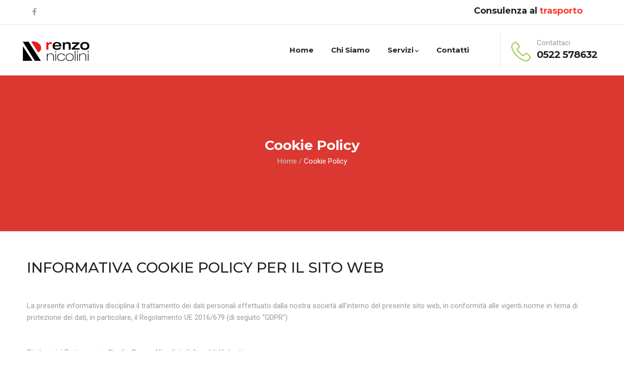

--- FILE ---
content_type: text/html; charset=UTF-8
request_url: https://www.renzonicolini.it/cookie-policy/
body_size: 12848
content:

<!DOCTYPE html>
<html dir="ltr" lang="it-IT" prefix="og: https://ogp.me/ns#" class="no-js">
<head>
  <meta http-equiv="content-type" content="text/html; charset=UTF-8">
  <meta name="apple-touch-fullscreen" content="yes"/>
  <meta name="MobileOptimized" content="320"/>
  <meta name="viewport" content="width=device-width, initial-scale=1, maximum-scale=1, user-scalable=no">
  <link rel="profile" href="https://gmpg.org/xfn/11">
  <title>Cookie Policy | Studio Renzo Nicolini</title>

		<!-- All in One SEO 4.7.9.1 - aioseo.com -->
	<meta name="robots" content="max-image-preview:large" />
	<link rel="canonical" href="https://www.renzonicolini.it/cookie-policy/" />
	<meta name="generator" content="All in One SEO (AIOSEO) 4.7.9.1" />
		<meta property="og:locale" content="it_IT" />
		<meta property="og:site_name" content="Studio Renzo Nicolini – Pratiche auto a Reggio Emilia" />
		<meta property="og:type" content="article" />
		<meta property="og:title" content="Cookie Policy | Studio Renzo Nicolini" />
		<meta property="og:url" content="https://www.renzonicolini.it/cookie-policy/" />
		<meta property="og:image" content="https://www.renzonicolini.it/wp-content/uploads/2015/12/renzonicolini_logo.png" />
		<meta property="og:image:secure_url" content="https://www.renzonicolini.it/wp-content/uploads/2015/12/renzonicolini_logo.png" />
		<meta property="og:image:width" content="267" />
		<meta property="og:image:height" content="80" />
		<meta property="article:published_time" content="2019-11-25T13:39:04+00:00" />
		<meta property="article:modified_time" content="2019-12-17T11:10:15+00:00" />
		<meta name="twitter:card" content="summary" />
		<meta name="twitter:title" content="Cookie Policy | Studio Renzo Nicolini" />
		<meta name="twitter:image" content="https://www.renzonicolini.it/wp-content/uploads/2015/12/renzonicolini_logo.png" />
		<script type="application/ld+json" class="aioseo-schema">
			{"@context":"https:\/\/schema.org","@graph":[{"@type":"BreadcrumbList","@id":"https:\/\/www.renzonicolini.it\/cookie-policy\/#breadcrumblist","itemListElement":[{"@type":"ListItem","@id":"https:\/\/www.renzonicolini.it\/#listItem","position":1,"name":"Home","item":"https:\/\/www.renzonicolini.it\/","nextItem":{"@type":"ListItem","@id":"https:\/\/www.renzonicolini.it\/cookie-policy\/#listItem","name":"Cookie Policy"}},{"@type":"ListItem","@id":"https:\/\/www.renzonicolini.it\/cookie-policy\/#listItem","position":2,"name":"Cookie Policy","previousItem":{"@type":"ListItem","@id":"https:\/\/www.renzonicolini.it\/#listItem","name":"Home"}}]},{"@type":"Organization","@id":"https:\/\/www.renzonicolini.it\/#organization","name":"Studio Renzo Nicolini","description":"Pratiche auto a Reggio Emilia","url":"https:\/\/www.renzonicolini.it\/"},{"@type":"WebPage","@id":"https:\/\/www.renzonicolini.it\/cookie-policy\/#webpage","url":"https:\/\/www.renzonicolini.it\/cookie-policy\/","name":"Cookie Policy | Studio Renzo Nicolini","inLanguage":"it-IT","isPartOf":{"@id":"https:\/\/www.renzonicolini.it\/#website"},"breadcrumb":{"@id":"https:\/\/www.renzonicolini.it\/cookie-policy\/#breadcrumblist"},"datePublished":"2019-11-25T14:39:04+01:00","dateModified":"2019-12-17T12:10:15+01:00"},{"@type":"WebSite","@id":"https:\/\/www.renzonicolini.it\/#website","url":"https:\/\/www.renzonicolini.it\/","name":"Studio Renzo Nicolini","description":"Pratiche auto a Reggio Emilia","inLanguage":"it-IT","publisher":{"@id":"https:\/\/www.renzonicolini.it\/#organization"}}]}
		</script>
		<!-- All in One SEO -->

<!-- Hubbub v.1.34.3 https://morehubbub.com/ -->
<meta property="og:locale" content="it_IT" />
<meta property="og:type" content="article" />
<meta property="og:title" content="Cookie Policy" />
<meta property="og:description" content="INFORMATIVA COOKIE POLICY PER IL SITO WEB   La presente informativa disciplina il trattamento dei dati personali effettuato dalla nostra società all’interno del presente sito web, in conformità alle vigenti norme in tema di protezione" />
<meta property="og:url" content="https://www.renzonicolini.it/cookie-policy/" />
<meta property="og:site_name" content="Studio Renzo Nicolini" />
<meta property="og:updated_time" content="2019-12-17T12:10:15+00:00" />
<meta property="article:published_time" content="2019-11-25T14:39:04+00:00" />
<meta property="article:modified_time" content="2019-12-17T12:10:15+00:00" />
<meta name="twitter:card" content="summary_large_image" />
<meta name="twitter:title" content="Cookie Policy" />
<meta name="twitter:description" content="INFORMATIVA COOKIE POLICY PER IL SITO WEB   La presente informativa disciplina il trattamento dei dati personali effettuato dalla nostra società all’interno del presente sito web, in conformità alle vigenti norme in tema di protezione" />
<meta class="flipboard-article" content="INFORMATIVA COOKIE POLICY PER IL SITO WEB   La presente informativa disciplina il trattamento dei dati personali effettuato dalla nostra società all’interno del presente sito web, in conformità alle vigenti norme in tema di protezione" />
<!-- Hubbub v.1.34.3 https://morehubbub.com/ -->
<link rel='dns-prefetch' href='//www.google.com' />
<link rel='dns-prefetch' href='//fonts.googleapis.com' />
<link rel='dns-prefetch' href='//s.w.org' />
<link rel="alternate" type="application/rss+xml" title="Studio Renzo Nicolini &raquo; Feed" href="https://www.renzonicolini.it/feed/" />
		<script type="text/javascript">
			window._wpemojiSettings = {"baseUrl":"https:\/\/s.w.org\/images\/core\/emoji\/13.0.1\/72x72\/","ext":".png","svgUrl":"https:\/\/s.w.org\/images\/core\/emoji\/13.0.1\/svg\/","svgExt":".svg","source":{"concatemoji":"https:\/\/www.renzonicolini.it\/wp-includes\/js\/wp-emoji-release.min.js?ver=5.7.13"}};
			!function(e,a,t){var n,r,o,i=a.createElement("canvas"),p=i.getContext&&i.getContext("2d");function s(e,t){var a=String.fromCharCode;p.clearRect(0,0,i.width,i.height),p.fillText(a.apply(this,e),0,0);e=i.toDataURL();return p.clearRect(0,0,i.width,i.height),p.fillText(a.apply(this,t),0,0),e===i.toDataURL()}function c(e){var t=a.createElement("script");t.src=e,t.defer=t.type="text/javascript",a.getElementsByTagName("head")[0].appendChild(t)}for(o=Array("flag","emoji"),t.supports={everything:!0,everythingExceptFlag:!0},r=0;r<o.length;r++)t.supports[o[r]]=function(e){if(!p||!p.fillText)return!1;switch(p.textBaseline="top",p.font="600 32px Arial",e){case"flag":return s([127987,65039,8205,9895,65039],[127987,65039,8203,9895,65039])?!1:!s([55356,56826,55356,56819],[55356,56826,8203,55356,56819])&&!s([55356,57332,56128,56423,56128,56418,56128,56421,56128,56430,56128,56423,56128,56447],[55356,57332,8203,56128,56423,8203,56128,56418,8203,56128,56421,8203,56128,56430,8203,56128,56423,8203,56128,56447]);case"emoji":return!s([55357,56424,8205,55356,57212],[55357,56424,8203,55356,57212])}return!1}(o[r]),t.supports.everything=t.supports.everything&&t.supports[o[r]],"flag"!==o[r]&&(t.supports.everythingExceptFlag=t.supports.everythingExceptFlag&&t.supports[o[r]]);t.supports.everythingExceptFlag=t.supports.everythingExceptFlag&&!t.supports.flag,t.DOMReady=!1,t.readyCallback=function(){t.DOMReady=!0},t.supports.everything||(n=function(){t.readyCallback()},a.addEventListener?(a.addEventListener("DOMContentLoaded",n,!1),e.addEventListener("load",n,!1)):(e.attachEvent("onload",n),a.attachEvent("onreadystatechange",function(){"complete"===a.readyState&&t.readyCallback()})),(n=t.source||{}).concatemoji?c(n.concatemoji):n.wpemoji&&n.twemoji&&(c(n.twemoji),c(n.wpemoji)))}(window,document,window._wpemojiSettings);
		</script>
		<style type="text/css">
img.wp-smiley,
img.emoji {
	display: inline !important;
	border: none !important;
	box-shadow: none !important;
	height: 1em !important;
	width: 1em !important;
	margin: 0 .07em !important;
	vertical-align: -0.1em !important;
	background: none !important;
	padding: 0 !important;
}
</style>
	<link rel='stylesheet' id='wp-block-library-css'  href='https://www.renzonicolini.it/wp-includes/css/dist/block-library/style.min.css?ver=5.7.13' type='text/css' media='all' />
<link rel='stylesheet' id='contact-form-7-css'  href='https://www.renzonicolini.it/wp-content/plugins/contact-form-7/includes/css/styles.css?ver=5.4.1' type='text/css' media='all' />
<link rel='stylesheet' id='rs-plugin-settings-css'  href='https://www.renzonicolini.it/wp-content/plugins/revslider/public/assets/css/rs6.css?ver=6.1.3' type='text/css' media='all' />
<style id='rs-plugin-settings-inline-css' type='text/css'>
#rs-demo-id {}
</style>
<link rel='stylesheet' id='dpsp-frontend-style-pro-css'  href='https://www.renzonicolini.it/wp-content/plugins/social-pug/assets/dist/style-frontend-pro.css?ver=1.34.3' type='text/css' media='all' />
<style id='dpsp-frontend-style-pro-inline-css' type='text/css'>

				@media screen and ( max-width : 720px ) {
					.dpsp-content-wrapper.dpsp-hide-on-mobile,
					.dpsp-share-text.dpsp-hide-on-mobile {
						display: none;
					}
					.dpsp-has-spacing .dpsp-networks-btns-wrapper li {
						margin:0 2% 10px 0;
					}
					.dpsp-network-btn.dpsp-has-label:not(.dpsp-has-count) {
						max-height: 40px;
						padding: 0;
						justify-content: center;
					}
					.dpsp-content-wrapper.dpsp-size-small .dpsp-network-btn.dpsp-has-label:not(.dpsp-has-count){
						max-height: 32px;
					}
					.dpsp-content-wrapper.dpsp-size-large .dpsp-network-btn.dpsp-has-label:not(.dpsp-has-count){
						max-height: 46px;
					}
				}
			
			@media screen and ( max-width : 720px ) {
				aside#dpsp-floating-sidebar.dpsp-hide-on-mobile.opened {
					display: none;
				}
			}
			
</style>
<!--[if lt IE 9]>
<link rel='stylesheet' id='vc_lte_ie9-css'  href='https://www.renzonicolini.it/wp-content/plugins/js_composer/assets/css/vc_lte_ie9.min.css?ver=6.0.5' type='text/css' media='screen' />
<![endif]-->
<link rel='stylesheet' id='winnex-fonts-css'  href='https://fonts.googleapis.com/css?family=Montserrat:400,500,700%7CRoboto:400,500,600,700&#038;subset' type='text/css' media='all' />
<link rel='stylesheet' id='lightgallery-css'  href='https://www.renzonicolini.it/wp-content/themes/winnex/js/lightgallery/css/lightgallery.min.css?ver=5.7.13' type='text/css' media='all' />
<link rel='stylesheet' id='winnex-style-css'  href='https://www.renzonicolini.it/wp-content/themes/winnex/style.css?ver=1.0.1' type='text/css' media='all' />
<link rel='stylesheet' id='magnific-css'  href='https://www.renzonicolini.it/wp-content/themes/winnex/js/magnific/magnific-popup.css?ver=5.7.13' type='text/css' media='all' />
<link rel='stylesheet' id='owl-carousel-css'  href='https://www.renzonicolini.it/wp-content/themes/winnex/js/owl-carousel/assets/owl.carousel.css?ver=5.7.13' type='text/css' media='all' />
<link rel='stylesheet' id='icon-custom-css'  href='https://www.renzonicolini.it/wp-content/themes/winnex/css/icon-custom.css?ver=5.7.13' type='text/css' media='all' />
<link rel='stylesheet' id='icon-fontawesome-css'  href='https://www.renzonicolini.it/wp-content/themes/winnex/css/fontawesome/css/font-awesome.min.css?ver=5.7.13' type='text/css' media='all' />
<link rel='stylesheet' id='winnex-bootstrap-css'  href='https://www.renzonicolini.it/wp-content/themes/winnex/css/bootstrap.css?ver=1.0.1' type='text/css' media='all' />
<link rel='stylesheet' id='winnex-woocoomerce-css'  href='https://www.renzonicolini.it/wp-content/themes/winnex/css/woocommerce.css?ver=1.0.1' type='text/css' media='all' />
<link rel='stylesheet' id='winnex-template-css'  href='https://www.renzonicolini.it/wp-content/themes/winnex/css/template.css?ver=1.0.1' type='text/css' media='all' />
<link rel='stylesheet' id='winnex-parent-style-css'  href='https://www.renzonicolini.it/wp-content/themes/winnex/style.css?ver=5.7.13' type='text/css' media='all' />
<link rel='stylesheet' id='winnex-child-style-css'  href='https://www.renzonicolini.it/wp-content/themes/winnex_child/style.css?ver=5.7.13' type='text/css' media='all' />
<link rel='stylesheet' id='gva-custom-style-css'  href='https://www.renzonicolini.it/wp-content/themes/winnex/css/custom_script.css?ver=5.7.13' type='text/css' media='all' />
<style id='gva-custom-style-inline-css' type='text/css'>
header a:hover, header a:focus, header a:active{color: #db3832!important;}ul.gva-main-menu > li > a:hover, ul.gva-main-menu > li > a:focus, ul.gva-main-menu > li > a:active{color: #db3832!important;}ul.gva-main-menu .submenu-inner a:hover, ul.gva-main-menu .submenu-inner a:active, ul.gva-main-menu .submenu-inner a:focus {color: #db3832!important;}#wp-footer a:hover, #wp-footer a:active, #wp-footer a:focus {color: #db3832!important;}.copyright a:hover, .copyright a:active, .copyright a:focus {color: #db3832!important;}
</style>
<script type='text/javascript' src='https://www.renzonicolini.it/wp-includes/js/jquery/jquery.min.js?ver=3.5.1' id='jquery-core-js'></script>
<script type='text/javascript' src='https://www.renzonicolini.it/wp-includes/js/jquery/jquery-migrate.min.js?ver=3.3.2' id='jquery-migrate-js'></script>
<script type='text/javascript' src='https://www.renzonicolini.it/wp-content/plugins/revslider/public/assets/js/revolution.tools.min.js?ver=6.0' id='tp-tools-js'></script>
<script type='text/javascript' src='https://www.renzonicolini.it/wp-content/plugins/revslider/public/assets/js/rs6.min.js?ver=6.1.3' id='revmin-js'></script>
<script type='text/javascript' src='https://www.renzonicolini.it/wp-content/themes/winnex/js/bootstrap.js?ver=5.7.13' id='bootstrap-js'></script>
<script type='text/javascript' src='https://www.renzonicolini.it/wp-content/themes/winnex/js/countdown.js?ver=5.7.13' id='countdown-js'></script>
<script type='text/javascript' src='https://www.renzonicolini.it/wp-content/themes/winnex/js/count-to.js?ver=5.7.13' id='count-to-js'></script>
<script type='text/javascript' src='https://www.renzonicolini.it/wp-content/themes/winnex/js/jquery.appear.js?ver=5.7.13' id='appear-js'></script>
<script type='text/javascript' src='https://www.renzonicolini.it/wp-content/themes/winnex/js/perfect-scrollbar.jquery.min.js?ver=5.7.13' id='scrollbar-js'></script>
<script type='text/javascript' src='https://www.renzonicolini.it/wp-content/themes/winnex/js/owl-carousel/owl.carousel.min.js?ver=5.7.13' id='owl-carousel-js'></script>
<script type='text/javascript' src='https://www.renzonicolini.it/wp-content/themes/winnex/js/magnific/jquery.magnific-popup.min.js?ver=5.7.13' id='magnific-js'></script>
<script type='text/javascript' src='https://www.renzonicolini.it/wp-content/themes/winnex/js/scroll/jquery.scrollto.js?ver=5.7.13' id='scroll-to-js'></script>
<script type='text/javascript' src='https://www.renzonicolini.it/wp-content/themes/winnex/js/waypoint.js?ver=5.7.13' id='waypoint-js'></script>
<script type='text/javascript' src='https://www.renzonicolini.it/wp-content/themes/winnex/js/jquery.cookie.js?ver=5.7.13' id='cookie-js'></script>
<script type='text/javascript' src='https://www.renzonicolini.it/wp-content/themes/winnex/js/jquery.typer.js?ver=5.7.13' id='typer-js'></script>
<script type='text/javascript' src='https://www.renzonicolini.it/wp-includes/js/imagesloaded.min.js?ver=4.1.4' id='imagesloaded-js'></script>
<script type='text/javascript' src='https://www.renzonicolini.it/wp-content/themes/winnex/js/lightgallery/js/lightgallery.min.js?ver=5.7.13' id='lightgallery-js'></script>
<script type='text/javascript' src='https://www.renzonicolini.it/wp-includes/js/masonry.min.js?ver=4.2.2' id='masonry-js'></script>
<script type='text/javascript' src='https://www.renzonicolini.it/wp-includes/js/jquery/jquery.masonry.min.js?ver=3.1.2b' id='jquery-masonry-js'></script>
<script type='text/javascript' src='https://www.renzonicolini.it/wp-content/themes/winnex/js/main.js?ver=5.7.13' id='winnex-main-js'></script>
<script type='text/javascript' src='https://www.renzonicolini.it/wp-content/themes/winnex/js/woocommerce.js?ver=5.7.13' id='woocommerce-theme-js'></script>
<link rel="https://api.w.org/" href="https://www.renzonicolini.it/wp-json/" /><link rel="alternate" type="application/json" href="https://www.renzonicolini.it/wp-json/wp/v2/pages/4293" /><link rel="EditURI" type="application/rsd+xml" title="RSD" href="https://www.renzonicolini.it/xmlrpc.php?rsd" />
<link rel="wlwmanifest" type="application/wlwmanifest+xml" href="https://www.renzonicolini.it/wp-includes/wlwmanifest.xml" /> 
<meta name="generator" content="WordPress 5.7.13" />
<link rel='shortlink' href='https://www.renzonicolini.it/?p=4293' />
<link rel="alternate" type="application/json+oembed" href="https://www.renzonicolini.it/wp-json/oembed/1.0/embed?url=https%3A%2F%2Fwww.renzonicolini.it%2Fcookie-policy%2F" />
<link rel="alternate" type="text/xml+oembed" href="https://www.renzonicolini.it/wp-json/oembed/1.0/embed?url=https%3A%2F%2Fwww.renzonicolini.it%2Fcookie-policy%2F&#038;format=xml" />
<!-- start Simple Custom CSS and JS -->
<!-- Global site tag (gtag.js) - Google Analytics -->
<script async src="https://www.googletagmanager.com/gtag/js?id=UA-156032556-1"></script>
<script>
  window.dataLayer = window.dataLayer || [];
  function gtag(){dataLayer.push(arguments);}
  gtag('js', new Date());

  gtag('config', 'UA-156032556-1');
</script><!-- end Simple Custom CSS and JS -->
<script> var ajaxurl = "https://www.renzonicolini.it/wp-admin/admin-ajax.php";</script><meta name="hubbub-info" description="Hubbub 1.34.3"><script> var ajaxurl = "https://www.renzonicolini.it/wp-admin/admin-ajax.php";</script><meta name="generator" content="Powered by WPBakery Page Builder - drag and drop page builder for WordPress."/>
<style type="text/css" id="custom-background-css">
body.custom-background { background-color: #ffffff; }
</style>
	<meta name="generator" content="Powered by Slider Revolution 6.1.3 - responsive, Mobile-Friendly Slider Plugin for WordPress with comfortable drag and drop interface." />
<link rel="icon" href="https://www.renzonicolini.it/wp-content/uploads/2015/12/cropped-favicon-renzo-nicolini-32x32.png" sizes="32x32" />
<link rel="icon" href="https://www.renzonicolini.it/wp-content/uploads/2015/12/cropped-favicon-renzo-nicolini-192x192.png" sizes="192x192" />
<link rel="apple-touch-icon" href="https://www.renzonicolini.it/wp-content/uploads/2015/12/cropped-favicon-renzo-nicolini-180x180.png" />
<meta name="msapplication-TileImage" content="https://www.renzonicolini.it/wp-content/uploads/2015/12/cropped-favicon-renzo-nicolini-270x270.png" />
<script type="text/javascript">function setREVStartSize(t){try{var h,e=document.getElementById(t.c).parentNode.offsetWidth;if(e=0===e||isNaN(e)?window.innerWidth:e,t.tabw=void 0===t.tabw?0:parseInt(t.tabw),t.thumbw=void 0===t.thumbw?0:parseInt(t.thumbw),t.tabh=void 0===t.tabh?0:parseInt(t.tabh),t.thumbh=void 0===t.thumbh?0:parseInt(t.thumbh),t.tabhide=void 0===t.tabhide?0:parseInt(t.tabhide),t.thumbhide=void 0===t.thumbhide?0:parseInt(t.thumbhide),t.mh=void 0===t.mh||""==t.mh||"auto"===t.mh?0:parseInt(t.mh,0),"fullscreen"===t.layout||"fullscreen"===t.l)h=Math.max(t.mh,window.innerHeight);else{for(var i in t.gw=Array.isArray(t.gw)?t.gw:[t.gw],t.rl)void 0!==t.gw[i]&&0!==t.gw[i]||(t.gw[i]=t.gw[i-1]);for(var i in t.gh=void 0===t.el||""===t.el||Array.isArray(t.el)&&0==t.el.length?t.gh:t.el,t.gh=Array.isArray(t.gh)?t.gh:[t.gh],t.rl)void 0!==t.gh[i]&&0!==t.gh[i]||(t.gh[i]=t.gh[i-1]);var r,a=new Array(t.rl.length),n=0;for(var i in t.tabw=t.tabhide>=e?0:t.tabw,t.thumbw=t.thumbhide>=e?0:t.thumbw,t.tabh=t.tabhide>=e?0:t.tabh,t.thumbh=t.thumbhide>=e?0:t.thumbh,t.rl)a[i]=t.rl[i]<window.innerWidth?0:t.rl[i];for(var i in r=a[0],a)r>a[i]&&0<a[i]&&(r=a[i],n=i);var d=e>t.gw[n]+t.tabw+t.thumbw?1:(e-(t.tabw+t.thumbw))/t.gw[n];h=t.gh[n]*d+(t.tabh+t.thumbh)}void 0===window.rs_init_css&&(window.rs_init_css=document.head.appendChild(document.createElement("style"))),document.getElementById(t.c).height=h,window.rs_init_css.innerHTML+="#"+t.c+"_wrapper { height: "+h+"px }"}catch(t){console.log("Failure at Presize of Slider:"+t)}};</script>
		<style type="text/css" id="wp-custom-css">
			.gsc-heading .title-desc {
    text-transform: inherit;
}
.custom-breadcrumb.hero{
	background-image:none !important;
	background-color:#db3832;
}
.btn-theme, button, .btn, .btn-white, .btn-line,input[type*="submit"],.gsc-icon-box.left .highlight_content .title:after,.wpcf7-form .action .wpcf7-submit {
	background: #db3832;
}
.column-border .vc_column-inner {
    border: 2px solid #db3832;
}
a:hover, a:focus,ul.navbar-nav.gva-nav-menu > li:hover > a, ul.navbar-nav.gva-nav-menu > li:hover > a .caret,.milestone-block.position-number-top .milestone-number-inner {
    color: #db3832;
}

.riga-pad-bot-zero {padding-bottom:0px;}

.vc_btn3.vc_btn3-color-danger{background-color: #db3832;}
.vc_btn3.vc_btn3-color-danger:hover{background-color: #93CB40;}
.grecaptcha-badge{
	display:none;
}
.support-box {
    background: #f5f5f5;
	color:#222;
}
.support-box ul > li a {
    color: #222;
}
.support-box ul > li.title {
    font-size: 25px;
    line-height: 28px;
}
.riga-mar-bot-zero{margin-bottom:0px !important;}
.contact-info li {color:#fff;}
.contact-info li:hover{color:#db3832}
.contact-info .phone {font-size:16px;}
.contact-info-2 a{color:#fff !important}

.wpb_content_element .widget-title:after {background: #db3832;}

.control-search {display:none !important}		</style>
		<noscript><style> .wpb_animate_when_almost_visible { opacity: 1; }</style></noscript></head>
<body data-rsssl=1 class="page-template-default page page-id-4293 custom-background wpb-js-composer js-comp-ver-6.0.5 vc_responsive">
  <div class="wrapper-page"> <!--page-->
        
    <header class=" header-default header-v1">
        <div class="topbar hidden-sm hidden-xs">
    <div class="container">
      <div class="content-inner">
        <div class="left pull-left">
          <ul class="socials">
        <li><a href="https://www.facebook.com/studiorenzonicolini.it/"><i class="fa fa-facebook"></i></a></li>
    

     

     

     

    

    
   
   
   
   
    </ul>        </div> 
        <div class="right pull-right">
          
          <div class="mini-cart-header cart-v2">
              
          </div> 

          <div class="main-search gva-search">
            <a class="control-search"><i class="fa fa-search"></i></a>
            <div class="gva-search-content search-content">
              <div class="search-content-inner">
                <div class="content-inner"><form method="get" class="searchform gva-main-search" action="https://www.renzonicolini.it/">
	<div class="gva-search">
		<input name="s" maxlength="40" class="form-control input-large input-search" type="text" size="20" placeholder="Search...">
		<span class="input-group-addon input-large btn-search">
			<input type="submit" class="fa" value="&#xf002;" />
		</span>
	</div>
</form>


</div>  
              </div>  
            </div>
          </div>
          
          <div class="topbar-text">
            <h5>Consulenza al <span style="color: #ff3a2d;">trasporto</span></h5>          </div>

        </div>   
      </div>   
    </div>   
  </div>
        
      <div class="no-sticky">
        
<div class="header-mobile hidden-lg hidden-md">
  <div class="container">
    <div class="row"> 
     
      <div class="left col-xs-4">
         <div class="hidden-lg hidden-md">
   <div class="canvas-menu gva-offcanvas">
     <a class="dropdown-toggle" data-canvas=".mobile" href="#"><i class="gv-icon-103"></i></a>
   </div>
   <div class="gva-offcanvas-content mobile">
      <div class="close-canvas"><a><i class="gv-icon-8"></i></a></div>
      <div class="wp-sidebar sidebar">
         <div id="gva-mobile-menu" class="navbar-collapse"><ul id="menu-main-menu" class="nav navbar-nav gva-nav-menu gva-mobile-menu"><li id="menu-item-3828" class="menu-item menu-item-type-post_type menu-item-object-page menu-item-home menu-item-3828"><a href="https://www.renzonicolini.it/">Home</a></li>
<li id="menu-item-3772" class="menu-item menu-item-type-post_type menu-item-object-page menu-item-3772"><a href="https://www.renzonicolini.it/chi-siamo/">Chi siamo</a></li>
<li id="menu-item-4021" class="menu-item menu-item-type-custom menu-item-object-custom menu-item-has-children menu-item-4021"><a href="#">Servizi<span class="caret"></span></a>
<ul class="submenu-inner ">
	<li id="menu-item-4026" class="menu-item menu-item-type-post_type menu-item-object-page menu-item-4026"><a href="https://www.renzonicolini.it/privato/">Privato</a></li>
	<li id="menu-item-4025" class="menu-item menu-item-type-post_type menu-item-object-page menu-item-4025"><a href="https://www.renzonicolini.it/commerciante-concessionario-e-officina/">Commerciante, Concessionario e Officina</a></li>
	<li id="menu-item-4024" class="menu-item menu-item-type-post_type menu-item-object-page menu-item-4024"><a href="https://www.renzonicolini.it/autotrasporto-in-conto-terzi/">Autotrasporto in Conto Terzi</a></li>
	<li id="menu-item-4023" class="menu-item menu-item-type-post_type menu-item-object-page menu-item-4023"><a href="https://www.renzonicolini.it/autotrasporto-in-conto-proprio/">Autotrasporto in Conto Proprio</a></li>
	<li id="menu-item-4022" class="menu-item menu-item-type-post_type menu-item-object-page menu-item-4022"><a href="https://www.renzonicolini.it/autista-autotrasportatore/">Autista Autotrasportatore</a></li>
</ul>
</li>
<li id="menu-item-3767" class="menu-item menu-item-type-post_type menu-item-object-page menu-item-3767"><a href="https://www.renzonicolini.it/contatti/">Contatti</a></li>
</ul></div>         <div class="after-offcanvas">
            <aside id="text-3" class="widget clearfix widget_text">			<div class="textwidget"><div class="list-socials">
  <a href="#"><i class="gv-icon-1405"></i></a>
  <a href="#"><i class="gv-icon-1411"></i></a>
  <a href="#"><i class="gv-icon-1406"></i></a>
   <a href="#"><i class="gv-icon-1407"></i></a>
   <a href="#"><i class="gv-icon-1408"></i></a>
</div></div>
		</aside>         </div>    
     </div>
   </div>
</div>      </div>

      <div class="center text-center col-xs-4">
        <div class="logo-menu">
          <a href="https://www.renzonicolini.it/">
            <img src="https://www.renzonicolini.it/wp-content/uploads/2015/12/renzonicolini_logo.png" alt="Studio Renzo Nicolini" />
          </a>
        </div>
      </div>


        <div class="right col-xs-4">
                    <div class="main-search gva-search">
            <a class="control-search"><i class="fa fa-search"></i></a>
            <div class="gva-search-content search-content">
              <div class="search-content-inner">
                <div class="content-inner"><form method="get" class="searchform gva-main-search" action="https://www.renzonicolini.it/">
	<div class="gva-search">
		<input name="s" maxlength="40" class="form-control input-large input-search" type="text" size="20" placeholder="Search...">
		<span class="input-group-addon input-large btn-search">
			<input type="submit" class="fa" value="&#xf002;" />
		</span>
	</div>
</form>


</div>  
              </div>  
            </div>
          </div>
        </div> 
       
    </div>  
  </div>  
</div>        <div class="header-mainmenu hidden-xs hidden-sm">
          
            <div class="container"> 
              <div class="prelative">
                <div class="row">
                  <div class="logo col-lg-2 col-md-2 col-sm-12">
                    <a class="logo-theme" href="https://www.renzonicolini.it/">
                      <img src="https://www.renzonicolini.it/wp-content/uploads/2015/12/renzonicolini_logo.png" alt="Studio Renzo Nicolini" />
                    </a>
                  </div>

                  
                  <div class="col-sm-10 col-xs-12 pstatic header-right quick-header-enable">
                    <div class="content-innter clearfix">
                      <div id="gva-mainmenu" class="pstatic main-menu header-bottom">
                        <div id="gva-main-menu" class="navbar-collapse"><ul id="menu-main-menu-1" class="nav navbar-nav gva-nav-menu gva-main-menu"><li class="menu-item menu-item-type-post_type menu-item-object-page menu-item-home menu-item-3828"><a href="https://www.renzonicolini.it/">Home</a></li>
<li class="menu-item menu-item-type-post_type menu-item-object-page menu-item-3772"><a href="https://www.renzonicolini.it/chi-siamo/">Chi siamo</a></li>
<li class="menu-item menu-item-type-custom menu-item-object-custom menu-item-has-children menu-item-4021"><a href="#">Servizi<span class="caret"></span></a>
<ul class="submenu-inner ">
	<li class="menu-item menu-item-type-post_type menu-item-object-page menu-item-4026"><a href="https://www.renzonicolini.it/privato/">Privato</a></li>
	<li class="menu-item menu-item-type-post_type menu-item-object-page menu-item-4025"><a href="https://www.renzonicolini.it/commerciante-concessionario-e-officina/">Commerciante, Concessionario e Officina</a></li>
	<li class="menu-item menu-item-type-post_type menu-item-object-page menu-item-4024"><a href="https://www.renzonicolini.it/autotrasporto-in-conto-terzi/">Autotrasporto in Conto Terzi</a></li>
	<li class="menu-item menu-item-type-post_type menu-item-object-page menu-item-4023"><a href="https://www.renzonicolini.it/autotrasporto-in-conto-proprio/">Autotrasporto in Conto Proprio</a></li>
	<li class="menu-item menu-item-type-post_type menu-item-object-page menu-item-4022"><a href="https://www.renzonicolini.it/autista-autotrasportatore/">Autista Autotrasportatore</a></li>
</ul>
</li>
<li class="menu-item menu-item-type-post_type menu-item-object-page menu-item-3767"><a href="https://www.renzonicolini.it/contatti/">Contatti</a></li>
</ul></div>                      </div>
                                                                      <div class="header-information">
                          <div class="left">
                            <span class="icon"><img src="https://www.renzonicolini.it/wp-content/themes/winnex/images/header-info-icon.png" alt="Contattaci" /></span>
                          </div>
                          <div class="right">
                            <span class="title">Contattaci</span>
                            <span class="text"><a href="tel:+390522578632">0522 578632</a></span>
                          </div>
                        </div>
                                          </div>

                  </div> 
            
                </div>  
              </div>  
            </div>
          </div>  
      </div> 
    </header>
        
    <div id="page-content"> <!--page content-->


  <div id="wp-main-content" class="clearfix main-page title-layout-hero">
     
   <div class="custom-breadcrumb hero text-light text-center" style="background-image: url('https://www.renzonicolini.it/wp-content/themes/winnex/images/bg-header.jpg')">
            <div class="container">
          <h2 class="heading-title">Cookie Policy</h2>         <ol class="breadcrumb"><li><a href="https://www.renzonicolini.it">Home</a>  / </li> <li class="active">Cookie Policy</li></ol>      </div>   
   </div>
       <div class="container">
    <div class="content-page-wrap">
             <div class="main-page-content base-layout row has-no-sidebar">
          
            <div class="content-page col-lg-12 col-md-12 col-sm-12 col-xs-12">
              <div class="content-page-inner">   
                      <div class="clearfix post-4293 page type-page status-publish hentry grow-content-body" id="4293">

         
        
        <h1><strong>INFORMATIVA COOKIE POLICY PER IL SITO WEB</strong></h1>
<p><strong> </strong></p>
<p>La presente informativa disciplina il trattamento dei dati personali effettuato dalla nostra società all’interno del presente sito web, in conformità alle vigenti norme in tema di protezione dei dati, in particolare, il Regolamento UE 2016/679 (di seguito “GDPR”)</p>
<p>&nbsp;</p>
<p>Titolare del Trattamento: <strong>Studio Renzo Nicolini di Arnaldi Valentina</strong></p>
<p>Sede:  <strong>Via XX Settembre, 22 &#8211; 42024 Castelnovo Sotto (RE) Italy</strong></p>
<p>Contatti e recapiti:<strong> info@renzonicolini.it &#8211; 0522 578632</strong></p>
<p><strong>COOKIE</strong></p>
<p><strong>Cosa sono?</strong></p>
<p>Un cookie è un file che viene scaricato nel pc, tablet, smartphone o altro terminale (di seguito, il &#8220;Dispositivo&#8221;) quando si accede ad una pagina web o applicazione, utile a salvare le preferenze e a migliorare le prestazioni dei siti web al fine di ottimizzare l&#8217;esperienza di navigazione da parte dell&#8217;utente.</p>
<p>I cookies permettono di memorizzare e recuperare informazioni sulle abitudini di navigazione o sul dispositivo dal quale l’utente accede, generalmente in forma anonima e, a seconda delle informazioni che contengono, se quest’ultimo è precedentemente registrato, in modo da riconoscerlo come utente o cliente.</p>
<p>Le informazioni si riferiscono al numero delle pagine visitate, alla lingua, al luogo dal quale si accede, al numero dei nuovi utenti, alla frequenza e ripetitività delle visite, alla durata della visita, al browser o al dispositivo tramite il quale ci si collega.</p>
<p><strong> </strong></p>
<p><strong>Quali sono i Cookie utilizzati da questo sito?</strong></p>
<p>Questo sito utilizza i c.d. <strong>Cookie “Tecnici”</strong> al solo fine di effettuare la trasmissione di una comunicazione su una rete elettronica, o nella misura strettamente necessaria al fornitore di un servizio esplicitamente richiesto dall’Utente, al fine di erogare tale servizio.</p>
<p>&nbsp;</p>
<p>I cookie di questo tipo sono necessari per il corretto funzionamento di alcune aree del sito e comprendono:</p>
<ul>
<li><strong>Cookie Persistenti</strong>, che non vengono distrutti subito dopo la chiusura del Browser, ma rimangono fino ad una data di scadenza preimpostata;</li>
<li><strong>Cookie di Sessione</strong>, distrutti anch’essi subito dopo la chiusura del Browser.</li>
</ul>
<p>&nbsp;</p>
<p>Questi cookie evitano il ricorso ad altre tecniche informatiche potenzialmente pregiudizievoli per la riservatezza della navigazione degli utenti e non consentono l’acquisizione dei dati personali identificativi dell’utente.</p>
<p>In assenza di tali cookie, il sito o alcune porzioni di esso potrebbero non funzionare correttamente. Pertanto, vengono sempre utilizzati, indipendentemente dalle preferenze dall&#8217;utente.</p>
<p><strong>Cookie di Profilazione</strong>, che sono volti a creare profili relativi all’utente e vengono utilizzati al fine di inviare messaggi pubblicitari in linea con le preferenze manifestate dallo stesso nell’ambito della navigazione in rete. In ragione della particolare invasività che tali dispositivi possono avere nell’ambito della sfera privata degli utenti, la normativa europea e italiana prevede che l’utente debba essere adeguatamente informato sull’uso degli stessi ed esprimere così il proprio valido consenso.</p>
<p><strong>Cookie di terze parti</strong></p>
<p>Questi cookie sono utilizzati al fine di raccogliere informazioni sull’uso del Sito da parte degli utenti in forma anonima quali: pagine visitate, tempo di permanenza, origini del traffico di provenienza, provenienza geografica, età, genere e interessi ai fini di campagne di marketing. Questi cookie sono inviati da domini di terze parti esterni al Sito.</p>
<p><strong>Cookie per integrare prodotti e funzioni di software di terze parti</strong></p>
<p>Questa tipologia di cookie integra funzionalità sviluppate da terzi all’interno delle pagine del Sito come le icone e le preferenze espresse nei social network al fine di condivisione dei contenuti del sito o per l’uso di servizi software di terze parti (come i software per generare le mappe e ulteriori software che offrono servizi aggiuntivi). Questi cookie sono inviati da domini di terze parti e da siti partner che offrono le loro funzionalità tra le pagine del Sito (ad esempio l’utilizzo di Google Maps).</p>
<p>&nbsp;</p>
<p>L’utente può, liberamente ed in qualsiasi momento, configurare i suoi parametri di privacy in relazione all’installazione ed uso di Cookies, direttamente attraverso il suo programma di navigazione (browser) consultando i link di riferimento e seguendo le relative istruzioni.</p>
<p>&nbsp;</p>
<p>Mozilla Firefox: <a href="https://support.mozilla.org/it/kb/Eliminare%20i%20cookie">https://support.mozilla.org/it/kb/Eliminare%20i%20cookie</a></p>
<p>Internet Explorer: <a href="https://support.microsoft.com/it-it/help/17442/windows-internet-explorer-delete-manage-cookies">https://support.microsoft.com/it-it/help/17442/windows-internet-explorer-delete-manage-cookies</a></p>
<p>Google Chrome: <a href="https://support.google.com/chrome/answer/95647?hl=it">https://support.google.com/chrome/answer/95647?hl=it</a></p>
<p>Safari: <a href="https://support.apple.com/it-it">https://support.apple.com/it-it</a></p>
<p>&nbsp;</p>
<p>L’utente può impostare la c.d. “navigazione privata”, grazie alla quale il suo programma di navigazione interrompe il salvataggio dello storico dei siti visitati, delle eventuali password inserite, dei cookie e delle altre informazioni sulle pagine visitate.</p>
<p>Si avverte che nel caso in cui l’utente decida di disattivare tutti i cookies, la qualità e la rapidità dei servizi offerti dal presente sito web potrebbero peggiorare drasticamente e si potrebbe perdere l’accesso ad alcune sezioni del sito stesso.</p>
<p>&nbsp;</p>
<p><strong>Social button</strong></p>
<p>Su questo sito sono presenti uno o più <em>social button</em>, che collega gli utenti alla nostra pagina.</p>
<p>Per il trattamento privacy relativo a tale navigazione si rimanda interamente alla rispettiva Policy Privacy di riferimento.</p>
<p>&nbsp;</p>
<p><strong>FACEBOOK: </strong><a href="https://it-it.facebook.com/privacy/explanation"><strong>https://it-it.facebook.com/privacy/explanation</strong></a></p>
<p>&nbsp;</p>
<p><em>La presente informativa è stata redatta in nome e per conto di Studio Renzo Nicolini di Arnaldi Valentina da 01 Srl Servizi Privacy </em><a href="http://www.01privacy.it"><em>www.01privacy.it</em></a></p>
<p>&nbsp;</p>

        <div class="link-pages"></div>
        <div class="container">
                    </div>
        
    </div>

              </div>    
            </div>      

            <!-- Left sidebar -->
            
            <!-- Right Sidebar -->
            
        </div> 
              </div>
    </div>
     
  </div>    
     

	</div><!--end page content-->
	
</div><!-- End page -->
	
	<footer id="wp-footer" class="clearfix">
				<div class="footer-main"><div class="vc_wpb_row_inner  "><div class="vc_row wpb_row vc_row-fluid padding-extra-small row-container"><div class="container"><div class="row "><div class="wpb_column vc_column_container vc_col-sm-12 vc_col-lg-4 vc_col-md-4 vc_col-xs-12"><div class="vc_column-inner"><div class="wpb_wrapper"><div  class="vc_wp_text wpb_content_element"><div class="widget widget_text">			<div class="textwidget"><p><img class="alignnone wp-image-4257 size-full" src="https://www.renzonicolini.it/wp-content/uploads/2015/12/logo-nicolini-white.png" alt="" width="267" height="78" /></p>
<ul class="contact-info contact-info-2">
<li class="phone"><a href="tel:+390522578632">Tel: (+39) 0522 578632</a></li>
<li class="mail"><a href="mailto:info@renzonicolini.it">E-mail: info@renzonicolini.it</a></li>
<li class="address">Via XX Settembre, 22<br />
42024 Castelnovo Sotto (RE)</li>
</ul>
</div>
		</div></div></div></div></div><div class="wpb_column vc_column_container vc_col-sm-12 vc_col-lg-5 vc_col-md-5 vc_col-xs-12"><div class="vc_column-inner"><div class="wpb_wrapper"><div class="vc_row wpb_row vc_inner vc_row-fluid"><div class="wpb_column vc_column_container vc_col-sm-6"><div class="vc_column-inner"><div class="wpb_wrapper">
	<div class="wpb_text_column wpb_content_element " >
		<div class="wpb_wrapper">
			<h3 class="widget-title visual-title">Orari di Apertura</h3>

		</div>
	</div>

	<div class="wpb_text_column wpb_content_element " >
		<div class="wpb_wrapper">
			<div><span style="color: #fff;">Lunedì - Giovedì:<br />
9:00 - 12:30  15:00 - 19:00</span><span style="color: #fff;"><br />
Venerdì:<br />
9:00 - 12:30<br />
Sabato:<br />
9:00 - 12:00</span></div>

		</div>
	</div>
</div></div></div><div class="wpb_column vc_column_container vc_col-sm-6"><div class="vc_column-inner"><div class="wpb_wrapper">
	<div class="wpb_text_column wpb_content_element " >
		<div class="wpb_wrapper">
			<h3 class="widget-title visual-title">Servizi</h3>

		</div>
	</div>

	<div class="wpb_text_column wpb_content_element " >
		<div class="wpb_wrapper">
			<div class="contact-info-2"><a href="https://www.renzonicolini.it/trasferimento-di-proprieta/">Trasferimento di proprietà</a><br />
<a href="https://www.renzonicolini.it/bollo/">Bollo Auto</a><br />
<a href="https://www.renzonicolini.it/rinnovo-patente/">Rinnovi patente</a><br />
<a href="https://www.renzonicolini.it/#servizi">E tanti altri servizi</a></div>

		</div>
	</div>
</div></div></div></div></div></div></div><div class="wpb_column vc_column_container vc_col-sm-12 vc_col-lg-3 vc_col-md-3 vc_col-xs-12"><div class="vc_column-inner"><div class="wpb_wrapper">
	<div class="wpb_raw_code wpb_content_element wpb_raw_html" >
		<div class="wpb_wrapper">
			<div class="rounded-corners shadow-box"><iframe src="//www.facebook.com/plugins/likebox.php?href=https%3A%2F%2Fwww.facebook.com%2Fstudiorenzonicolini.it%2F&amp;width=240&amp;height=230&amp;show_faces=true&amp;colorscheme=light&amp;stream=false&amp;show_border=false&amp;header=false" scrolling="no" frameborder="0" style="border:none; overflow:hidden; width:250px; height:250px; margin:  -10px 0 -10px -10px; vertical-align: top;" allowtransparency="true"></iframe></div>
		</div>
	</div>
</div></div></div></div></div></div></div></div>		
		<div class="copyright">
			<div class="container">
				<div class="copyright-inner">
					<div class="row">
						<div class="col-sm-12 col-xs-12">
														Copyright © 2025 <span style="color: #ffffff;font-family: HelveticaNeue;font-size: 12pt">Studio Renzo Nicolini di Arnaldi Valentina, p.Iva: 02643980358 | <a href="/privacy-policy/">Privacy Policy</a> | <a href="/privacy-policy/">Cookie Policy</a> | Made by <a href="https://www.quantik.it/" target="_blank" rel="follow">QUANTIK®</a></span>						</div>
					</div>	
				</div>
			</div>
		</div>

					<div class="return-top default"><i class="gv-icon-194"></i></div>
				
	</footer>
	
	<div id="gva-overlay"></div>
	<div id="gva-quickview" class="clearfix"></div>
	<svg version="1.1" xmlns="http://www.w3.org/2000/svg" xmlns:xlink="http://www.w3.org/1999/xlink" class="blur-svg">
	   <defs>
	      <filter id="blur-filter">
	         <feGaussianBlur stdDeviation="3"></feGaussianBlur>
	      </filter>
	    </defs>
	</svg>
<div id="mv-grow-data" data-settings='{&quot;floatingSidebar&quot;:{&quot;stopSelector&quot;:false},&quot;general&quot;:{&quot;contentSelector&quot;:false,&quot;show_count&quot;:{&quot;content&quot;:false,&quot;sidebar&quot;:false},&quot;isTrellis&quot;:false,&quot;license_last4&quot;:&quot;&quot;},&quot;post&quot;:null,&quot;shareCounts&quot;:{&quot;facebook&quot;:0,&quot;pinterest&quot;:0,&quot;reddit&quot;:0,&quot;twitter&quot;:0},&quot;shouldRun&quot;:true,&quot;buttonSVG&quot;:{&quot;share&quot;:{&quot;height&quot;:32,&quot;width&quot;:26,&quot;paths&quot;:[&quot;M20.8 20.8q1.984 0 3.392 1.376t1.408 3.424q0 1.984-1.408 3.392t-3.392 1.408-3.392-1.408-1.408-3.392q0-0.192 0.032-0.448t0.032-0.384l-8.32-4.992q-1.344 1.024-2.944 1.024-1.984 0-3.392-1.408t-1.408-3.392 1.408-3.392 3.392-1.408q1.728 0 2.944 0.96l8.32-4.992q0-0.128-0.032-0.384t-0.032-0.384q0-1.984 1.408-3.392t3.392-1.408 3.392 1.376 1.408 3.424q0 1.984-1.408 3.392t-3.392 1.408q-1.664 0-2.88-1.024l-8.384 4.992q0.064 0.256 0.064 0.832 0 0.512-0.064 0.768l8.384 4.992q1.152-0.96 2.88-0.96z&quot;]},&quot;facebook&quot;:{&quot;height&quot;:32,&quot;width&quot;:18,&quot;paths&quot;:[&quot;M17.12 0.224v4.704h-2.784q-1.536 0-2.080 0.64t-0.544 1.92v3.392h5.248l-0.704 5.28h-4.544v13.568h-5.472v-13.568h-4.544v-5.28h4.544v-3.904q0-3.328 1.856-5.152t4.96-1.824q2.624 0 4.064 0.224z&quot;]},&quot;twitter&quot;:{&quot;height&quot;:30,&quot;width&quot;:32,&quot;paths&quot;:[&quot;M30.3 29.7L18.5 12.4l0 0L29.2 0h-3.6l-8.7 10.1L10 0H0.6l11.1 16.1l0 0L0 29.7h3.6l9.7-11.2L21 29.7H30.3z M8.6 2.7 L25.2 27h-2.8L5.7 2.7H8.6z&quot;]},&quot;pinterest&quot;:{&quot;height&quot;:32,&quot;width&quot;:23,&quot;paths&quot;:[&quot;M0 10.656q0-1.92 0.672-3.616t1.856-2.976 2.72-2.208 3.296-1.408 3.616-0.448q2.816 0 5.248 1.184t3.936 3.456 1.504 5.12q0 1.728-0.32 3.36t-1.088 3.168-1.792 2.656-2.56 1.856-3.392 0.672q-1.216 0-2.4-0.576t-1.728-1.568q-0.16 0.704-0.48 2.016t-0.448 1.696-0.352 1.28-0.48 1.248-0.544 1.12-0.832 1.408-1.12 1.536l-0.224 0.096-0.16-0.192q-0.288-2.816-0.288-3.36 0-1.632 0.384-3.68t1.184-5.152 0.928-3.616q-0.576-1.152-0.576-3.008 0-1.504 0.928-2.784t2.368-1.312q1.088 0 1.696 0.736t0.608 1.824q0 1.184-0.768 3.392t-0.8 3.36q0 1.12 0.8 1.856t1.952 0.736q0.992 0 1.824-0.448t1.408-1.216 0.992-1.696 0.672-1.952 0.352-1.984 0.128-1.792q0-3.072-1.952-4.8t-5.12-1.728q-3.552 0-5.952 2.304t-2.4 5.856q0 0.8 0.224 1.536t0.48 1.152 0.48 0.832 0.224 0.544q0 0.48-0.256 1.28t-0.672 0.8q-0.032 0-0.288-0.032-0.928-0.288-1.632-0.992t-1.088-1.696-0.576-1.92-0.192-1.92z&quot;]}}}'></div><link rel='stylesheet' id='js_composer_front-css'  href='https://www.renzonicolini.it/wp-content/plugins/js_composer/assets/css/js_composer.min.css?ver=6.0.5' type='text/css' media='all' />
<script type='text/javascript' src='https://www.renzonicolini.it/wp-includes/js/dist/vendor/wp-polyfill.min.js?ver=7.4.4' id='wp-polyfill-js'></script>
<script type='text/javascript' id='wp-polyfill-js-after'>
( 'fetch' in window ) || document.write( '<script src="https://www.renzonicolini.it/wp-includes/js/dist/vendor/wp-polyfill-fetch.min.js?ver=3.0.0"></scr' + 'ipt>' );( document.contains ) || document.write( '<script src="https://www.renzonicolini.it/wp-includes/js/dist/vendor/wp-polyfill-node-contains.min.js?ver=3.42.0"></scr' + 'ipt>' );( window.DOMRect ) || document.write( '<script src="https://www.renzonicolini.it/wp-includes/js/dist/vendor/wp-polyfill-dom-rect.min.js?ver=3.42.0"></scr' + 'ipt>' );( window.URL && window.URL.prototype && window.URLSearchParams ) || document.write( '<script src="https://www.renzonicolini.it/wp-includes/js/dist/vendor/wp-polyfill-url.min.js?ver=3.6.4"></scr' + 'ipt>' );( window.FormData && window.FormData.prototype.keys ) || document.write( '<script src="https://www.renzonicolini.it/wp-includes/js/dist/vendor/wp-polyfill-formdata.min.js?ver=3.0.12"></scr' + 'ipt>' );( Element.prototype.matches && Element.prototype.closest ) || document.write( '<script src="https://www.renzonicolini.it/wp-includes/js/dist/vendor/wp-polyfill-element-closest.min.js?ver=2.0.2"></scr' + 'ipt>' );( 'objectFit' in document.documentElement.style ) || document.write( '<script src="https://www.renzonicolini.it/wp-includes/js/dist/vendor/wp-polyfill-object-fit.min.js?ver=2.3.4"></scr' + 'ipt>' );
</script>
<script type='text/javascript' id='contact-form-7-js-extra'>
/* <![CDATA[ */
var wpcf7 = {"api":{"root":"https:\/\/www.renzonicolini.it\/wp-json\/","namespace":"contact-form-7\/v1"}};
/* ]]> */
</script>
<script type='text/javascript' src='https://www.renzonicolini.it/wp-content/plugins/contact-form-7/includes/js/index.js?ver=5.4.1' id='contact-form-7-js'></script>
<script type='text/javascript' src='https://www.renzonicolini.it/wp-content/plugins/gaviasframework/js/gavias.themer.js' id='gavias.themer-js'></script>
<script type='text/javascript' id='dpsp-frontend-js-pro-js-extra'>
/* <![CDATA[ */
var dpsp_ajax_send_save_this_email = {"ajax_url":"https:\/\/www.renzonicolini.it\/wp-admin\/admin-ajax.php","dpsp_token":"fa7eba8c2a"};
/* ]]> */
</script>
<script type='text/javascript' async data-noptimize  data-cfasync="false" src='https://www.renzonicolini.it/wp-content/plugins/social-pug/assets/dist/front-end-free.js?ver=1.34.3' id='dpsp-frontend-js-pro-js'></script>
<script type='text/javascript' src='https://www.google.com/recaptcha/api.js?render=6LchqsMUAAAAALaEcKwQdFmrdc_gSfQZiIbuTQyD&#038;ver=3.0' id='google-recaptcha-js'></script>
<script type='text/javascript' id='wpcf7-recaptcha-js-extra'>
/* <![CDATA[ */
var wpcf7_recaptcha = {"sitekey":"6LchqsMUAAAAALaEcKwQdFmrdc_gSfQZiIbuTQyD","actions":{"homepage":"homepage","contactform":"contactform"}};
/* ]]> */
</script>
<script type='text/javascript' src='https://www.renzonicolini.it/wp-content/plugins/contact-form-7/modules/recaptcha/index.js?ver=5.4.1' id='wpcf7-recaptcha-js'></script>
<script type='text/javascript' src='https://www.renzonicolini.it/wp-includes/js/wp-embed.min.js?ver=5.7.13' id='wp-embed-js'></script>
<script type='text/javascript' src='https://www.renzonicolini.it/wp-content/plugins/js_composer/assets/js/dist/js_composer_front.min.js?ver=6.0.5' id='wpb_composer_front_js-js'></script>
</body>
</html>

--- FILE ---
content_type: text/html; charset=utf-8
request_url: https://www.google.com/recaptcha/api2/anchor?ar=1&k=6LchqsMUAAAAALaEcKwQdFmrdc_gSfQZiIbuTQyD&co=aHR0cHM6Ly93d3cucmVuem9uaWNvbGluaS5pdDo0NDM.&hl=en&v=N67nZn4AqZkNcbeMu4prBgzg&size=invisible&anchor-ms=20000&execute-ms=30000&cb=epo8tzl761ok
body_size: 48570
content:
<!DOCTYPE HTML><html dir="ltr" lang="en"><head><meta http-equiv="Content-Type" content="text/html; charset=UTF-8">
<meta http-equiv="X-UA-Compatible" content="IE=edge">
<title>reCAPTCHA</title>
<style type="text/css">
/* cyrillic-ext */
@font-face {
  font-family: 'Roboto';
  font-style: normal;
  font-weight: 400;
  font-stretch: 100%;
  src: url(//fonts.gstatic.com/s/roboto/v48/KFO7CnqEu92Fr1ME7kSn66aGLdTylUAMa3GUBHMdazTgWw.woff2) format('woff2');
  unicode-range: U+0460-052F, U+1C80-1C8A, U+20B4, U+2DE0-2DFF, U+A640-A69F, U+FE2E-FE2F;
}
/* cyrillic */
@font-face {
  font-family: 'Roboto';
  font-style: normal;
  font-weight: 400;
  font-stretch: 100%;
  src: url(//fonts.gstatic.com/s/roboto/v48/KFO7CnqEu92Fr1ME7kSn66aGLdTylUAMa3iUBHMdazTgWw.woff2) format('woff2');
  unicode-range: U+0301, U+0400-045F, U+0490-0491, U+04B0-04B1, U+2116;
}
/* greek-ext */
@font-face {
  font-family: 'Roboto';
  font-style: normal;
  font-weight: 400;
  font-stretch: 100%;
  src: url(//fonts.gstatic.com/s/roboto/v48/KFO7CnqEu92Fr1ME7kSn66aGLdTylUAMa3CUBHMdazTgWw.woff2) format('woff2');
  unicode-range: U+1F00-1FFF;
}
/* greek */
@font-face {
  font-family: 'Roboto';
  font-style: normal;
  font-weight: 400;
  font-stretch: 100%;
  src: url(//fonts.gstatic.com/s/roboto/v48/KFO7CnqEu92Fr1ME7kSn66aGLdTylUAMa3-UBHMdazTgWw.woff2) format('woff2');
  unicode-range: U+0370-0377, U+037A-037F, U+0384-038A, U+038C, U+038E-03A1, U+03A3-03FF;
}
/* math */
@font-face {
  font-family: 'Roboto';
  font-style: normal;
  font-weight: 400;
  font-stretch: 100%;
  src: url(//fonts.gstatic.com/s/roboto/v48/KFO7CnqEu92Fr1ME7kSn66aGLdTylUAMawCUBHMdazTgWw.woff2) format('woff2');
  unicode-range: U+0302-0303, U+0305, U+0307-0308, U+0310, U+0312, U+0315, U+031A, U+0326-0327, U+032C, U+032F-0330, U+0332-0333, U+0338, U+033A, U+0346, U+034D, U+0391-03A1, U+03A3-03A9, U+03B1-03C9, U+03D1, U+03D5-03D6, U+03F0-03F1, U+03F4-03F5, U+2016-2017, U+2034-2038, U+203C, U+2040, U+2043, U+2047, U+2050, U+2057, U+205F, U+2070-2071, U+2074-208E, U+2090-209C, U+20D0-20DC, U+20E1, U+20E5-20EF, U+2100-2112, U+2114-2115, U+2117-2121, U+2123-214F, U+2190, U+2192, U+2194-21AE, U+21B0-21E5, U+21F1-21F2, U+21F4-2211, U+2213-2214, U+2216-22FF, U+2308-230B, U+2310, U+2319, U+231C-2321, U+2336-237A, U+237C, U+2395, U+239B-23B7, U+23D0, U+23DC-23E1, U+2474-2475, U+25AF, U+25B3, U+25B7, U+25BD, U+25C1, U+25CA, U+25CC, U+25FB, U+266D-266F, U+27C0-27FF, U+2900-2AFF, U+2B0E-2B11, U+2B30-2B4C, U+2BFE, U+3030, U+FF5B, U+FF5D, U+1D400-1D7FF, U+1EE00-1EEFF;
}
/* symbols */
@font-face {
  font-family: 'Roboto';
  font-style: normal;
  font-weight: 400;
  font-stretch: 100%;
  src: url(//fonts.gstatic.com/s/roboto/v48/KFO7CnqEu92Fr1ME7kSn66aGLdTylUAMaxKUBHMdazTgWw.woff2) format('woff2');
  unicode-range: U+0001-000C, U+000E-001F, U+007F-009F, U+20DD-20E0, U+20E2-20E4, U+2150-218F, U+2190, U+2192, U+2194-2199, U+21AF, U+21E6-21F0, U+21F3, U+2218-2219, U+2299, U+22C4-22C6, U+2300-243F, U+2440-244A, U+2460-24FF, U+25A0-27BF, U+2800-28FF, U+2921-2922, U+2981, U+29BF, U+29EB, U+2B00-2BFF, U+4DC0-4DFF, U+FFF9-FFFB, U+10140-1018E, U+10190-1019C, U+101A0, U+101D0-101FD, U+102E0-102FB, U+10E60-10E7E, U+1D2C0-1D2D3, U+1D2E0-1D37F, U+1F000-1F0FF, U+1F100-1F1AD, U+1F1E6-1F1FF, U+1F30D-1F30F, U+1F315, U+1F31C, U+1F31E, U+1F320-1F32C, U+1F336, U+1F378, U+1F37D, U+1F382, U+1F393-1F39F, U+1F3A7-1F3A8, U+1F3AC-1F3AF, U+1F3C2, U+1F3C4-1F3C6, U+1F3CA-1F3CE, U+1F3D4-1F3E0, U+1F3ED, U+1F3F1-1F3F3, U+1F3F5-1F3F7, U+1F408, U+1F415, U+1F41F, U+1F426, U+1F43F, U+1F441-1F442, U+1F444, U+1F446-1F449, U+1F44C-1F44E, U+1F453, U+1F46A, U+1F47D, U+1F4A3, U+1F4B0, U+1F4B3, U+1F4B9, U+1F4BB, U+1F4BF, U+1F4C8-1F4CB, U+1F4D6, U+1F4DA, U+1F4DF, U+1F4E3-1F4E6, U+1F4EA-1F4ED, U+1F4F7, U+1F4F9-1F4FB, U+1F4FD-1F4FE, U+1F503, U+1F507-1F50B, U+1F50D, U+1F512-1F513, U+1F53E-1F54A, U+1F54F-1F5FA, U+1F610, U+1F650-1F67F, U+1F687, U+1F68D, U+1F691, U+1F694, U+1F698, U+1F6AD, U+1F6B2, U+1F6B9-1F6BA, U+1F6BC, U+1F6C6-1F6CF, U+1F6D3-1F6D7, U+1F6E0-1F6EA, U+1F6F0-1F6F3, U+1F6F7-1F6FC, U+1F700-1F7FF, U+1F800-1F80B, U+1F810-1F847, U+1F850-1F859, U+1F860-1F887, U+1F890-1F8AD, U+1F8B0-1F8BB, U+1F8C0-1F8C1, U+1F900-1F90B, U+1F93B, U+1F946, U+1F984, U+1F996, U+1F9E9, U+1FA00-1FA6F, U+1FA70-1FA7C, U+1FA80-1FA89, U+1FA8F-1FAC6, U+1FACE-1FADC, U+1FADF-1FAE9, U+1FAF0-1FAF8, U+1FB00-1FBFF;
}
/* vietnamese */
@font-face {
  font-family: 'Roboto';
  font-style: normal;
  font-weight: 400;
  font-stretch: 100%;
  src: url(//fonts.gstatic.com/s/roboto/v48/KFO7CnqEu92Fr1ME7kSn66aGLdTylUAMa3OUBHMdazTgWw.woff2) format('woff2');
  unicode-range: U+0102-0103, U+0110-0111, U+0128-0129, U+0168-0169, U+01A0-01A1, U+01AF-01B0, U+0300-0301, U+0303-0304, U+0308-0309, U+0323, U+0329, U+1EA0-1EF9, U+20AB;
}
/* latin-ext */
@font-face {
  font-family: 'Roboto';
  font-style: normal;
  font-weight: 400;
  font-stretch: 100%;
  src: url(//fonts.gstatic.com/s/roboto/v48/KFO7CnqEu92Fr1ME7kSn66aGLdTylUAMa3KUBHMdazTgWw.woff2) format('woff2');
  unicode-range: U+0100-02BA, U+02BD-02C5, U+02C7-02CC, U+02CE-02D7, U+02DD-02FF, U+0304, U+0308, U+0329, U+1D00-1DBF, U+1E00-1E9F, U+1EF2-1EFF, U+2020, U+20A0-20AB, U+20AD-20C0, U+2113, U+2C60-2C7F, U+A720-A7FF;
}
/* latin */
@font-face {
  font-family: 'Roboto';
  font-style: normal;
  font-weight: 400;
  font-stretch: 100%;
  src: url(//fonts.gstatic.com/s/roboto/v48/KFO7CnqEu92Fr1ME7kSn66aGLdTylUAMa3yUBHMdazQ.woff2) format('woff2');
  unicode-range: U+0000-00FF, U+0131, U+0152-0153, U+02BB-02BC, U+02C6, U+02DA, U+02DC, U+0304, U+0308, U+0329, U+2000-206F, U+20AC, U+2122, U+2191, U+2193, U+2212, U+2215, U+FEFF, U+FFFD;
}
/* cyrillic-ext */
@font-face {
  font-family: 'Roboto';
  font-style: normal;
  font-weight: 500;
  font-stretch: 100%;
  src: url(//fonts.gstatic.com/s/roboto/v48/KFO7CnqEu92Fr1ME7kSn66aGLdTylUAMa3GUBHMdazTgWw.woff2) format('woff2');
  unicode-range: U+0460-052F, U+1C80-1C8A, U+20B4, U+2DE0-2DFF, U+A640-A69F, U+FE2E-FE2F;
}
/* cyrillic */
@font-face {
  font-family: 'Roboto';
  font-style: normal;
  font-weight: 500;
  font-stretch: 100%;
  src: url(//fonts.gstatic.com/s/roboto/v48/KFO7CnqEu92Fr1ME7kSn66aGLdTylUAMa3iUBHMdazTgWw.woff2) format('woff2');
  unicode-range: U+0301, U+0400-045F, U+0490-0491, U+04B0-04B1, U+2116;
}
/* greek-ext */
@font-face {
  font-family: 'Roboto';
  font-style: normal;
  font-weight: 500;
  font-stretch: 100%;
  src: url(//fonts.gstatic.com/s/roboto/v48/KFO7CnqEu92Fr1ME7kSn66aGLdTylUAMa3CUBHMdazTgWw.woff2) format('woff2');
  unicode-range: U+1F00-1FFF;
}
/* greek */
@font-face {
  font-family: 'Roboto';
  font-style: normal;
  font-weight: 500;
  font-stretch: 100%;
  src: url(//fonts.gstatic.com/s/roboto/v48/KFO7CnqEu92Fr1ME7kSn66aGLdTylUAMa3-UBHMdazTgWw.woff2) format('woff2');
  unicode-range: U+0370-0377, U+037A-037F, U+0384-038A, U+038C, U+038E-03A1, U+03A3-03FF;
}
/* math */
@font-face {
  font-family: 'Roboto';
  font-style: normal;
  font-weight: 500;
  font-stretch: 100%;
  src: url(//fonts.gstatic.com/s/roboto/v48/KFO7CnqEu92Fr1ME7kSn66aGLdTylUAMawCUBHMdazTgWw.woff2) format('woff2');
  unicode-range: U+0302-0303, U+0305, U+0307-0308, U+0310, U+0312, U+0315, U+031A, U+0326-0327, U+032C, U+032F-0330, U+0332-0333, U+0338, U+033A, U+0346, U+034D, U+0391-03A1, U+03A3-03A9, U+03B1-03C9, U+03D1, U+03D5-03D6, U+03F0-03F1, U+03F4-03F5, U+2016-2017, U+2034-2038, U+203C, U+2040, U+2043, U+2047, U+2050, U+2057, U+205F, U+2070-2071, U+2074-208E, U+2090-209C, U+20D0-20DC, U+20E1, U+20E5-20EF, U+2100-2112, U+2114-2115, U+2117-2121, U+2123-214F, U+2190, U+2192, U+2194-21AE, U+21B0-21E5, U+21F1-21F2, U+21F4-2211, U+2213-2214, U+2216-22FF, U+2308-230B, U+2310, U+2319, U+231C-2321, U+2336-237A, U+237C, U+2395, U+239B-23B7, U+23D0, U+23DC-23E1, U+2474-2475, U+25AF, U+25B3, U+25B7, U+25BD, U+25C1, U+25CA, U+25CC, U+25FB, U+266D-266F, U+27C0-27FF, U+2900-2AFF, U+2B0E-2B11, U+2B30-2B4C, U+2BFE, U+3030, U+FF5B, U+FF5D, U+1D400-1D7FF, U+1EE00-1EEFF;
}
/* symbols */
@font-face {
  font-family: 'Roboto';
  font-style: normal;
  font-weight: 500;
  font-stretch: 100%;
  src: url(//fonts.gstatic.com/s/roboto/v48/KFO7CnqEu92Fr1ME7kSn66aGLdTylUAMaxKUBHMdazTgWw.woff2) format('woff2');
  unicode-range: U+0001-000C, U+000E-001F, U+007F-009F, U+20DD-20E0, U+20E2-20E4, U+2150-218F, U+2190, U+2192, U+2194-2199, U+21AF, U+21E6-21F0, U+21F3, U+2218-2219, U+2299, U+22C4-22C6, U+2300-243F, U+2440-244A, U+2460-24FF, U+25A0-27BF, U+2800-28FF, U+2921-2922, U+2981, U+29BF, U+29EB, U+2B00-2BFF, U+4DC0-4DFF, U+FFF9-FFFB, U+10140-1018E, U+10190-1019C, U+101A0, U+101D0-101FD, U+102E0-102FB, U+10E60-10E7E, U+1D2C0-1D2D3, U+1D2E0-1D37F, U+1F000-1F0FF, U+1F100-1F1AD, U+1F1E6-1F1FF, U+1F30D-1F30F, U+1F315, U+1F31C, U+1F31E, U+1F320-1F32C, U+1F336, U+1F378, U+1F37D, U+1F382, U+1F393-1F39F, U+1F3A7-1F3A8, U+1F3AC-1F3AF, U+1F3C2, U+1F3C4-1F3C6, U+1F3CA-1F3CE, U+1F3D4-1F3E0, U+1F3ED, U+1F3F1-1F3F3, U+1F3F5-1F3F7, U+1F408, U+1F415, U+1F41F, U+1F426, U+1F43F, U+1F441-1F442, U+1F444, U+1F446-1F449, U+1F44C-1F44E, U+1F453, U+1F46A, U+1F47D, U+1F4A3, U+1F4B0, U+1F4B3, U+1F4B9, U+1F4BB, U+1F4BF, U+1F4C8-1F4CB, U+1F4D6, U+1F4DA, U+1F4DF, U+1F4E3-1F4E6, U+1F4EA-1F4ED, U+1F4F7, U+1F4F9-1F4FB, U+1F4FD-1F4FE, U+1F503, U+1F507-1F50B, U+1F50D, U+1F512-1F513, U+1F53E-1F54A, U+1F54F-1F5FA, U+1F610, U+1F650-1F67F, U+1F687, U+1F68D, U+1F691, U+1F694, U+1F698, U+1F6AD, U+1F6B2, U+1F6B9-1F6BA, U+1F6BC, U+1F6C6-1F6CF, U+1F6D3-1F6D7, U+1F6E0-1F6EA, U+1F6F0-1F6F3, U+1F6F7-1F6FC, U+1F700-1F7FF, U+1F800-1F80B, U+1F810-1F847, U+1F850-1F859, U+1F860-1F887, U+1F890-1F8AD, U+1F8B0-1F8BB, U+1F8C0-1F8C1, U+1F900-1F90B, U+1F93B, U+1F946, U+1F984, U+1F996, U+1F9E9, U+1FA00-1FA6F, U+1FA70-1FA7C, U+1FA80-1FA89, U+1FA8F-1FAC6, U+1FACE-1FADC, U+1FADF-1FAE9, U+1FAF0-1FAF8, U+1FB00-1FBFF;
}
/* vietnamese */
@font-face {
  font-family: 'Roboto';
  font-style: normal;
  font-weight: 500;
  font-stretch: 100%;
  src: url(//fonts.gstatic.com/s/roboto/v48/KFO7CnqEu92Fr1ME7kSn66aGLdTylUAMa3OUBHMdazTgWw.woff2) format('woff2');
  unicode-range: U+0102-0103, U+0110-0111, U+0128-0129, U+0168-0169, U+01A0-01A1, U+01AF-01B0, U+0300-0301, U+0303-0304, U+0308-0309, U+0323, U+0329, U+1EA0-1EF9, U+20AB;
}
/* latin-ext */
@font-face {
  font-family: 'Roboto';
  font-style: normal;
  font-weight: 500;
  font-stretch: 100%;
  src: url(//fonts.gstatic.com/s/roboto/v48/KFO7CnqEu92Fr1ME7kSn66aGLdTylUAMa3KUBHMdazTgWw.woff2) format('woff2');
  unicode-range: U+0100-02BA, U+02BD-02C5, U+02C7-02CC, U+02CE-02D7, U+02DD-02FF, U+0304, U+0308, U+0329, U+1D00-1DBF, U+1E00-1E9F, U+1EF2-1EFF, U+2020, U+20A0-20AB, U+20AD-20C0, U+2113, U+2C60-2C7F, U+A720-A7FF;
}
/* latin */
@font-face {
  font-family: 'Roboto';
  font-style: normal;
  font-weight: 500;
  font-stretch: 100%;
  src: url(//fonts.gstatic.com/s/roboto/v48/KFO7CnqEu92Fr1ME7kSn66aGLdTylUAMa3yUBHMdazQ.woff2) format('woff2');
  unicode-range: U+0000-00FF, U+0131, U+0152-0153, U+02BB-02BC, U+02C6, U+02DA, U+02DC, U+0304, U+0308, U+0329, U+2000-206F, U+20AC, U+2122, U+2191, U+2193, U+2212, U+2215, U+FEFF, U+FFFD;
}
/* cyrillic-ext */
@font-face {
  font-family: 'Roboto';
  font-style: normal;
  font-weight: 900;
  font-stretch: 100%;
  src: url(//fonts.gstatic.com/s/roboto/v48/KFO7CnqEu92Fr1ME7kSn66aGLdTylUAMa3GUBHMdazTgWw.woff2) format('woff2');
  unicode-range: U+0460-052F, U+1C80-1C8A, U+20B4, U+2DE0-2DFF, U+A640-A69F, U+FE2E-FE2F;
}
/* cyrillic */
@font-face {
  font-family: 'Roboto';
  font-style: normal;
  font-weight: 900;
  font-stretch: 100%;
  src: url(//fonts.gstatic.com/s/roboto/v48/KFO7CnqEu92Fr1ME7kSn66aGLdTylUAMa3iUBHMdazTgWw.woff2) format('woff2');
  unicode-range: U+0301, U+0400-045F, U+0490-0491, U+04B0-04B1, U+2116;
}
/* greek-ext */
@font-face {
  font-family: 'Roboto';
  font-style: normal;
  font-weight: 900;
  font-stretch: 100%;
  src: url(//fonts.gstatic.com/s/roboto/v48/KFO7CnqEu92Fr1ME7kSn66aGLdTylUAMa3CUBHMdazTgWw.woff2) format('woff2');
  unicode-range: U+1F00-1FFF;
}
/* greek */
@font-face {
  font-family: 'Roboto';
  font-style: normal;
  font-weight: 900;
  font-stretch: 100%;
  src: url(//fonts.gstatic.com/s/roboto/v48/KFO7CnqEu92Fr1ME7kSn66aGLdTylUAMa3-UBHMdazTgWw.woff2) format('woff2');
  unicode-range: U+0370-0377, U+037A-037F, U+0384-038A, U+038C, U+038E-03A1, U+03A3-03FF;
}
/* math */
@font-face {
  font-family: 'Roboto';
  font-style: normal;
  font-weight: 900;
  font-stretch: 100%;
  src: url(//fonts.gstatic.com/s/roboto/v48/KFO7CnqEu92Fr1ME7kSn66aGLdTylUAMawCUBHMdazTgWw.woff2) format('woff2');
  unicode-range: U+0302-0303, U+0305, U+0307-0308, U+0310, U+0312, U+0315, U+031A, U+0326-0327, U+032C, U+032F-0330, U+0332-0333, U+0338, U+033A, U+0346, U+034D, U+0391-03A1, U+03A3-03A9, U+03B1-03C9, U+03D1, U+03D5-03D6, U+03F0-03F1, U+03F4-03F5, U+2016-2017, U+2034-2038, U+203C, U+2040, U+2043, U+2047, U+2050, U+2057, U+205F, U+2070-2071, U+2074-208E, U+2090-209C, U+20D0-20DC, U+20E1, U+20E5-20EF, U+2100-2112, U+2114-2115, U+2117-2121, U+2123-214F, U+2190, U+2192, U+2194-21AE, U+21B0-21E5, U+21F1-21F2, U+21F4-2211, U+2213-2214, U+2216-22FF, U+2308-230B, U+2310, U+2319, U+231C-2321, U+2336-237A, U+237C, U+2395, U+239B-23B7, U+23D0, U+23DC-23E1, U+2474-2475, U+25AF, U+25B3, U+25B7, U+25BD, U+25C1, U+25CA, U+25CC, U+25FB, U+266D-266F, U+27C0-27FF, U+2900-2AFF, U+2B0E-2B11, U+2B30-2B4C, U+2BFE, U+3030, U+FF5B, U+FF5D, U+1D400-1D7FF, U+1EE00-1EEFF;
}
/* symbols */
@font-face {
  font-family: 'Roboto';
  font-style: normal;
  font-weight: 900;
  font-stretch: 100%;
  src: url(//fonts.gstatic.com/s/roboto/v48/KFO7CnqEu92Fr1ME7kSn66aGLdTylUAMaxKUBHMdazTgWw.woff2) format('woff2');
  unicode-range: U+0001-000C, U+000E-001F, U+007F-009F, U+20DD-20E0, U+20E2-20E4, U+2150-218F, U+2190, U+2192, U+2194-2199, U+21AF, U+21E6-21F0, U+21F3, U+2218-2219, U+2299, U+22C4-22C6, U+2300-243F, U+2440-244A, U+2460-24FF, U+25A0-27BF, U+2800-28FF, U+2921-2922, U+2981, U+29BF, U+29EB, U+2B00-2BFF, U+4DC0-4DFF, U+FFF9-FFFB, U+10140-1018E, U+10190-1019C, U+101A0, U+101D0-101FD, U+102E0-102FB, U+10E60-10E7E, U+1D2C0-1D2D3, U+1D2E0-1D37F, U+1F000-1F0FF, U+1F100-1F1AD, U+1F1E6-1F1FF, U+1F30D-1F30F, U+1F315, U+1F31C, U+1F31E, U+1F320-1F32C, U+1F336, U+1F378, U+1F37D, U+1F382, U+1F393-1F39F, U+1F3A7-1F3A8, U+1F3AC-1F3AF, U+1F3C2, U+1F3C4-1F3C6, U+1F3CA-1F3CE, U+1F3D4-1F3E0, U+1F3ED, U+1F3F1-1F3F3, U+1F3F5-1F3F7, U+1F408, U+1F415, U+1F41F, U+1F426, U+1F43F, U+1F441-1F442, U+1F444, U+1F446-1F449, U+1F44C-1F44E, U+1F453, U+1F46A, U+1F47D, U+1F4A3, U+1F4B0, U+1F4B3, U+1F4B9, U+1F4BB, U+1F4BF, U+1F4C8-1F4CB, U+1F4D6, U+1F4DA, U+1F4DF, U+1F4E3-1F4E6, U+1F4EA-1F4ED, U+1F4F7, U+1F4F9-1F4FB, U+1F4FD-1F4FE, U+1F503, U+1F507-1F50B, U+1F50D, U+1F512-1F513, U+1F53E-1F54A, U+1F54F-1F5FA, U+1F610, U+1F650-1F67F, U+1F687, U+1F68D, U+1F691, U+1F694, U+1F698, U+1F6AD, U+1F6B2, U+1F6B9-1F6BA, U+1F6BC, U+1F6C6-1F6CF, U+1F6D3-1F6D7, U+1F6E0-1F6EA, U+1F6F0-1F6F3, U+1F6F7-1F6FC, U+1F700-1F7FF, U+1F800-1F80B, U+1F810-1F847, U+1F850-1F859, U+1F860-1F887, U+1F890-1F8AD, U+1F8B0-1F8BB, U+1F8C0-1F8C1, U+1F900-1F90B, U+1F93B, U+1F946, U+1F984, U+1F996, U+1F9E9, U+1FA00-1FA6F, U+1FA70-1FA7C, U+1FA80-1FA89, U+1FA8F-1FAC6, U+1FACE-1FADC, U+1FADF-1FAE9, U+1FAF0-1FAF8, U+1FB00-1FBFF;
}
/* vietnamese */
@font-face {
  font-family: 'Roboto';
  font-style: normal;
  font-weight: 900;
  font-stretch: 100%;
  src: url(//fonts.gstatic.com/s/roboto/v48/KFO7CnqEu92Fr1ME7kSn66aGLdTylUAMa3OUBHMdazTgWw.woff2) format('woff2');
  unicode-range: U+0102-0103, U+0110-0111, U+0128-0129, U+0168-0169, U+01A0-01A1, U+01AF-01B0, U+0300-0301, U+0303-0304, U+0308-0309, U+0323, U+0329, U+1EA0-1EF9, U+20AB;
}
/* latin-ext */
@font-face {
  font-family: 'Roboto';
  font-style: normal;
  font-weight: 900;
  font-stretch: 100%;
  src: url(//fonts.gstatic.com/s/roboto/v48/KFO7CnqEu92Fr1ME7kSn66aGLdTylUAMa3KUBHMdazTgWw.woff2) format('woff2');
  unicode-range: U+0100-02BA, U+02BD-02C5, U+02C7-02CC, U+02CE-02D7, U+02DD-02FF, U+0304, U+0308, U+0329, U+1D00-1DBF, U+1E00-1E9F, U+1EF2-1EFF, U+2020, U+20A0-20AB, U+20AD-20C0, U+2113, U+2C60-2C7F, U+A720-A7FF;
}
/* latin */
@font-face {
  font-family: 'Roboto';
  font-style: normal;
  font-weight: 900;
  font-stretch: 100%;
  src: url(//fonts.gstatic.com/s/roboto/v48/KFO7CnqEu92Fr1ME7kSn66aGLdTylUAMa3yUBHMdazQ.woff2) format('woff2');
  unicode-range: U+0000-00FF, U+0131, U+0152-0153, U+02BB-02BC, U+02C6, U+02DA, U+02DC, U+0304, U+0308, U+0329, U+2000-206F, U+20AC, U+2122, U+2191, U+2193, U+2212, U+2215, U+FEFF, U+FFFD;
}

</style>
<link rel="stylesheet" type="text/css" href="https://www.gstatic.com/recaptcha/releases/N67nZn4AqZkNcbeMu4prBgzg/styles__ltr.css">
<script nonce="QA8i3QN4MAVDs3RZWr48fA" type="text/javascript">window['__recaptcha_api'] = 'https://www.google.com/recaptcha/api2/';</script>
<script type="text/javascript" src="https://www.gstatic.com/recaptcha/releases/N67nZn4AqZkNcbeMu4prBgzg/recaptcha__en.js" nonce="QA8i3QN4MAVDs3RZWr48fA">
      
    </script></head>
<body><div id="rc-anchor-alert" class="rc-anchor-alert"></div>
<input type="hidden" id="recaptcha-token" value="[base64]">
<script type="text/javascript" nonce="QA8i3QN4MAVDs3RZWr48fA">
      recaptcha.anchor.Main.init("[\x22ainput\x22,[\x22bgdata\x22,\x22\x22,\[base64]/[base64]/MjU1Ong/[base64]/[base64]/[base64]/[base64]/[base64]/[base64]/[base64]/[base64]/[base64]/[base64]/[base64]/[base64]/[base64]/[base64]/[base64]\\u003d\x22,\[base64]\\u003d\\u003d\x22,\x22w4Jvw7HCgcOww5rCm3h9VxjDrMOuXHxHScK/w7c1M3/CisOPwp3CrAVFw5oifUk/wowew7LCmsKewq8OwofCq8O3wrxJwo4iw6JnPV/DpCdzIBFhw4w/VEFwHMK7wofDkBB5TWUnwqLDosK7Nw8LJEYJwo7Dj8Kdw6bCksOKwrAGw4XDn8OZwptneMKYw5HDncKxwrbCgG9Hw5jClMK4b8O/M8KWw4rDpcORSsOpbDw3fArDoRIVw7Iqwr3Dg03DqAjCncOKw5TDqBfDscOceT/DqhtIwq4/O8OuJETDqHzCgGtHJsOMFDbCjQFww4DCgT0Kw5HChR/DoVtUwrhBficnwoEUwppqWCDDnUV5dcO5w5EVwr/Dg8K+HMOyXMKPw5rDmsO6XHBmw5nDncK0w4NOw4rCs3PCicOcw4lKwq5sw4/DosOsw7MmQiTCtjgrwoYbw67DucO8wpcKNnhwwpRhw5TDpxbCusOfw4Y6wqxRwogYZcOzwrXCrFpSwpUjNEQTw5jDqVrCuxZ5w6g/w4rCiGLCvgbDlMOxw5pFJsO2w7jCqR8UAMOAw7IDw5J1X8KOY8Kyw7dJWiMMwpwMwoIMEABiw5sCw5xLwrgZw5oVBiUWWyFmw60fCB5kJsOzbGvDmVRpPV9Nw5F5fcKzaXfDoHvDsl9oemLDusKAwqBTbmjCmW/[base64]/CisOKdT7CryA/FcKDMkLCp8O5w44EMcKfw4piE8KPPsKIw6jDtMKcwoTCssOxw7ZscMKIwowGNSQrworCtMOXHQJdegZ5wpUPwpx8YcKGdsKCw49zKcKKwrM9w4ZBwpbCsls8w6Vow4wVIXodwpbCsERBWsOhw7Jcw4QLw7VzecOHw5jDv8Kvw4A8ccO7M0PDhBPDs8ORwqbDkk/CqELDo8KTw6TChTvDui/DhS/DssKLwrjChcOdAsKpw5M/M8OFSsKgFMOpD8KOw44dw7QBw4LDucKOwoBvGsKEw7jDsDBEf8KFw4pOwpcnw5dPw6xgcMKNFsO7CsOJMRwueAVyRiDDrgrDv8KHFsONwpVScyY3IcOHwrrDjg7Dh1ZtFMK4w73CpcOdw4bDvcK1KsO8w53DpyfCpMOowpnDjzEkDMO/wqdTwrA8wqViwpUqwrJewqtKKWd+FMKqT8K0w75MT8KMwo/DmsKcw4fDnsK/[base64]/Dv3LDlMOlw4Eiw7XCtjjCmMKpMEDCr8KEFcOJLyHDsVDDr3lXwpB2w7hwwrvCrkzDisKOY3zCkcOHPWfDinfCgxl6w6bDtDcIwrcxw4PCtGsTwrUSQMKAAsKpwqrDsjs5w73CiMOCIMOOwqlFw4gOwp/CiA4lBn7Cp0fCscK1wr/Cp2bDiGUeY10dT8KcwpVGw57DvcKRwqrCokzCqQ1Xwo0/VsOhwrPDq8O3wp3CpRcow4FBJ8Kow7PCu8OCdn1gwrMtN8OJRcK7w7QDXD/DhR9Nw5vClcOCW1oXfEnCrsKRT8O/wqjDjcO9E8OGw5gMH8O5enLDl0TDtsKYEcORwoDCmsKawrM1SiM8wrtgNzbCkcOsw6NtfiLCuVPDqsKDwoJrQmgaw4nCuzIdwoA8FALDg8OOwpjCs25Ow6hswrzCvi3Ct1M9w4/DjRLCnsOEw7MaUcKowprDhGDCrkDDr8KjwpgATFkBw7EmwrNDecOFWsOkwrrCoVnCiU/CosOcens3KMKkwozCicKlw6PDg8K3eRdFaF3DkwPDv8OgRW0iIMKffcOtw43Dn8OmDcKbw7ksYMKSw750FcOTw5rDjglgw5fDhsKcTsO5w5Izwopfw4zCmsOMT8KuwoxZw4vDi8OYEkrDo2lpw5bCv8ORXy/CsBPCisKmbMOEDATDpMKIQcOiLCc4wpUQEsKPZH8WwqcfWSkuwrg6wqZOMcK3DcOhw41naXzDj3bClDU7wpDDi8KEwo1sf8Kmw6jDhinDmRDCqntzFcKtw5TCgBfClcO4DcKfEcKHw6AVwqhHC3J/GXfDksOROR3DocOOwqbCqsOnHksBdMKRw5ItwrPClURwTwFgwpo6w6ERD1l+TsOfw4Jtc17CgmrCoAwjwqHDqsOkw69Gw77DrBxow6/ChsKbSMObPEEhfHgnw5bDtT3DoVtMeyvDlcO+Z8Kew5wsw6lkEcK7wpDDqirDtDpDw4gCUsOFcMKjw6rCt358w79lRQLDt8K+w5TDsGfDiMOFwo17w5QINH/[base64]/MsKAwql4RD3CvsOJwpzDukDCm8KFFcKZw5DDvGXCmMKywrsqwq/DkT9gTwoFLMOhwqoDwpTCu8KSbMKHwqjCr8KgwoHCmsOgBwR5EsK8BsKAcy5AKE7CqQV6wrY7dwnDucKIF8OGVcKkw70kw6nCuRoEw4/CncKmfcOlKCXDucKnwqUkSgrCiMOydG95w7VWd8Oew5pjw4/ChAzCsAvCgSrDucOpPsKmw6rDhQ7Dq8Knwo/Dp1UmN8K5AMKBw4jDghrDv8KOOsKTw5fCkcOmO1dZw4vCunbDsxLCrE9jW8OZVHRuM8KCw5nCvsKFSkfColzDpAHCg8KFw5NIwr0Xe8Okw5TDvMKPw5AiwoxDBcOXNGRLwq0hWn3DnMOweMO9w53CqEwjMCXDsi/DgsKXw5zCvsOuw6vDmBImw5LDoR3CiMOMw548wrrDvjtVCcKaEsKQwrrCksObBVDCqzYMwpfCnsOkw7QGw5nDgFHCksK2BDNGHA9EKywwWMOlw4/[base64]/[base64]/DksKsNx7DgA9XcsKeVi7CvcOcKzXDoMOMfsKOw6NPw4HChhLDm1nCmhLCllrCgkfDocKQOxEWwpMuw40HEMKyccKWNQ1uIx7CqxvDlzHDoHTDo3TDrsKFwpoVwpvDvsK1DnDCtzHCicK0Oy7CiWrDusKxw7szSsKFEmU/w4HClHvDi0/[base64]/CsjnDtMKrEQ5EDMO3EsKfwr89dBDDjG3CjFQpw6EBF2fDg8O/w57DvC7Du8OLYsKkw4cyCB13LhDDshdewrzDgsO6GD/DmMKPKg9kE8ODw7HDpsKMw7vCghrCv8KaAWnCqsKaw6A9wqfCuDPCkMKeLcO+w60dKW4+wqnDhhZERwTDkSQVVgIOw4wsw4fDvcObw48kExU9GisKwpzDmGbCgEkuccKzMTPDi8OVZArCtCPDoMKwejZBY8KYw6bDikwxw5XCnsKOb8OWw7PDqMOpw7UWwqXDtsK8HG/CjG5ww67DhsOnw5VBdx7DtMKHSsKBw65GNsOewrTDtMOvw6rDt8KeEMO/w4vCmcKaUiBEaAwULTElwq06aydrBnkxD8KmKsOhRW/Dq8O4Dzthw4XDkADCm8KmGsOELcOKwqPCt3wwQzZvw41LH8KZw5A+A8O5woDDqBPCtm4BwqvDsVxewqxxAnsfw4DCocO9IkPDusKFCMK/dsKwasOnw7jCjHvDpMOjBcO6CFvDqyLCicOrw6HCqCxif8O+wr9fJltmeWrCkGAgScKgw656w4cebWzCgn/Cs0Iiwo1Vw7nDssOhwqfDjcOEDiwAwpQ0XsK0a0s3JQHCjXhjSwwXwrAAfVljc2JTR1BoFBEWwqgXNUjDt8ODS8OqwqbDkwHDvcO/FcO5c2xkwrrCjsKBX18Ow6M7U8KRwrLCsTPDuMOXbDDCi8OKw5zDlsOjwoI1worCh8Oua0Ipw6XChGzCkCXCo3gKUjISTQIRwpnCn8Ozw7hOw6nCo8K/fljDvsKzGDfCt0zDpDXDvTx8w5oow7DCkBV1w4rCgTVkHF7CjgYXdUvDmTkPw5zCtcOFPsOvwpDCqcKVMMKpZsKhwqBhw5FMwqzChTTCig9MwpDClhJtwo7CnRDDpcOTOcODRHZTEMO7PhNbwp3CmsO2w6haYcKOQ3TCjhfDlyjCgsK7FhcWUcOgw4rCki/ClcOTwoLCiGluekHCjsKkw6XDkcOrw4fCrj9Bw5TDn8OhwowQw7ALw74bRF4jw4LDl8KJBgTCnsOvWS/CkWXDgsO3IEFiwpsIwr5fw4ggw7vDoBohw7AvA8OVw44YwpPDmRlwacOKwpLCuMOgKsO3cFNEenIaUjDCusOJe8OaN8Ofw5YpT8OOCcOyacKfI8KowovCuAXDghh8G1vCgsKwahvDp8OFw5nCpsObfCfDkMO7KyZbWV/DuDBJwrXCkcKTRMOUfMO+wrrDqwzCrmxdw7vDjcOvJijDgG8/VzbCn0ArLC9STVTCmWh6wrI7wqsrcwNywr1IC8OvYMKkCMKJwoHCicKcw7zCr0LCqW1Kw5dawq8EbgLChEvDvGYHK8OBw4IBc3vCt8OzacK1KcKTW8KRFsO/[base64]/[base64]/Dm8K7O8Kjw6NIccKDV8KPw7vDoMO5w5Q/XsOSwrvDgQjChsODwoXDh8OqNmgONx7Du2bDuyQjLMKPFCPCtcKow789HysswrHCrsKLURTCoiFGw43CtE9kcMOsKMOew7REw5VcbBVJwqzCnhvDmcKAFlRXdT1YfWnClMO+CCPDgx/Dml0kZ8Ktw6bClcKDWwNowrFMwrnCu2liZlDClj8jwq1Dw6tpeEcVN8OQwonDvsK3wqR8w7/DmMKfKCfCmsObwr9uwqHCvF7CrcOqHinCvcKww4xew6cUw47CssKtw54qw63Ct1jCuMOowpJnaBbCq8K5WG/Dg30ca1/ClsOcAMKUf8OIw51VG8K4w7dWWThSeCfCow51FhZnwqBXDUFMSioiTX03w6Mjw5Q2wqQ2wqjCnBAAw6xnwrcuSsOTwo9aFMKjAsKfw7J7w7UMVXJ1w7t2NMKCwpl8w4HDpShmw4FvG8KGWjYaw4PClsOqDsO+wr41cx0VJ8OaK13Dm0Vdwr/DqMO9aE/CnxvCssOkAcKtdMKaQMO3wo7CplE4woYNwrbDrlbCvsOlDMKswrDDrcOxw5Auwr5EwoAfaTDDuMKWGsKZDMOdciTDoAfDpsKIwpDCr2AUwpt1w4zDu8KkwoZjwrXCtsKsWMKuecKPNcKaClnDqUV1wqLCqmRDdQjCucK4YmkAJcOZHcOxw4pFHS/DtsKVK8OCLAHDhEDCr8Kxw7PCu0BRw6c/[base64]/Dm8OBw4HCpcKew6/DqMODUsKKw4IOw712JcKzw6oOwoPDiCYKQUwQwqRTwrh5PQlrRcOvwpbCi8KQw7vCjzfDqS4RBsO3IMOUYcO0w5PCusKAdi3DsDB3N2/CpsO1LsOwPkMCd8OtEHfDlMOCIMKTwrjCt8KyM8Ktw4TDnE/DjAbCtX3CpsO3w5TDhsKQZTcRAnJuFhLCg8Ojw6jCoMKRwpXDqsOVXMKVFDZqX1YbwpwBW8OPLhfDj8OEw5owwprClgMGwo/CrsOswrXDjnzCjMOuw4vDvMKuwrp0wo0/PcKRwpzCi8KjH8OSa8OtwpPCs8OSAn/Cnm7DnknCtsOqw51dD1diOMOpwqRrKcKSwqjChsOZYjPDm8OKU8OUwofCqcKiV8K8HSsMDRbDlcK0WMO+PB9Rw4/[base64]/[base64]/Dk0nDsF0MKwrDlUo9fB7CqsOrAcOEw6Ytw5cCw5oObjJ9DWvClsONw67Cunt/w7XCrD3DvBjDtMK5w780LXJqcMKUw5jCm8KhWMOzw5xsw6IQwpRbIsOzwoZHw4hHwoN9HsKSDxh3QcKNw5c7wrrCscOfwrkyw5DDqw7DrT/Cn8ONBV8/AMOpd8K7PE4aw4N2wowOw48xwrU2wqrCngLDvcO/A8K4w6tGw63CnMK9YMKPw6XDigF8TFHCmTHChcKRMsKuEsOrIhxjw7Y1w7zDpGUEwqbDnmN6cMOkS0bCk8O1bcO6YGIOPMOYw502w5Vlw6LDlzLDvRgiw7g/[base64]/ChMKdw5rCvMKDw5HCpsK+wr9CPgEDwqrDmUfCqAZOacKUIMKawprCj8KYwpczwpvCrcKyw5gCbgZME3RRwrFQw6DDi8OCY8OWGAPClcKuwqTDn8OAfcOoX8OCRMKBdMK9OBTDtRnCuS/DilfDjcOjGk/[base64]/ajkjw6wlwoLDvxJPfsOdCkrCr8KaL3bCgMOoOEFQwqNkw7MBccKZw4vCv8K4GMO7LjIjw4/[base64]/CgMKODMOYJX42wobDicOWw4bCkHspD8OedcOYwrzCoHHCjAPDh1fCnATDjCVXDsKbDwZLYgltwpwGYcKPwrQBUsO8awU/KUnDnBbDl8K6L1zColYBFsKdEEXDrcOuEHPDksO/[base64]/Di8O/wqclw71uK8OOwpRpwpogw5s5asK2w63DjMKnHsO7IX3CkWZawpHDnQbDlcKbwrQcGsKBwr3CvUsbQWnDlRI7FXTDjDhJwoLCmMKGw7R1QCtLWsOEwp3DpcOBQ8KvwoR2wo4qbcOYw7EUHsKmKxEzdD9UwqjCusObwq/CvMOWbwAzwod/SsKLQTHCjEvCncK+wo0WLVkhwolKwq5oC8ONKcO5w7oLY29DdTDChMOIZMOmYcOoOMOkw6dvwpkJw5vCscOlw7NPEU7Cq8KBw5cYI2nDvsOhw6/CiMKqw5VkwqJuRXLDpU/CiyDCicOFw7/DnhULWMOnwpDDh1Z9NyvCvS0wwr9IJMKGGHl9b2rDhTlewolpwpbDqC/[base64]/CqC7DqMKQwqHDg8Oiwq/CssOffsOAB8Okf0sKwp1Ww5tuLmjCi03CjmLCoMOmw4MhY8O2T0EUwo9GDsOHAQUHw4bCicOcw6DCucKLwpknRsO9wrPDqS7DlsOpcsOBHRLDrMO9XzTDsMKCw40ewrHCk8OJw5glbCLDgMKgV2IUw7DCjCR6w6jDqwBzc3kKw6FzwowXT8OAB2fCn2DDj8O/wpzCty1Pwr7DrcOVw53CmsO7VMO6V07CuMKOwpbCt8Odw4diwpXCqAkmUWRdw53Dm8K8DhsUHMKiw6ZnL0LCiMOPSVrCjGhOwqAtwqdpw4dTNBM0w7/DhMKVYBnDvjkewq/DoRNedsK+w53Cn8Kzw6Bgw4IweMODMGnCkzzDlkMVO8KtwokZw63DtSpow6hWQcKFw7LCosKCIj7DuzN2w4nCrF1+w6o0YlXDv3vChcKiw5bDgHvCgBTClj5EacOhwqfCvsKrwqrCogc7wr3DsMO8dXrCsMOow7HDscOSaBBWworDjz1TJG0sw4LDmsOLwqzCrUxmCW/DlzHCmsKFDcKtJXxjw4PDkcK1LsKywqV6w5JBw6zClmrCnnIAByzDtcKsX8Ovw7Uew5TDoX7DslU5w4vCuTrCmMKNP1AeQQlYRkDDl2New67Di03DmcOFw6vDtjHDtcO/esKkwqvCq8Ova8O1BT3DjSoMZsKrGR/Di8OSV8KST8K1w4HCmMOJwqQAwobCu33CljRVI14feFjDvxrDgcO6BsKWw4HCtcK+wrrCk8KMwptpTlsUIzkxbVE4TsOkwqfCvAnDv3U/wpxlw4/DusKUw78YwqPCnMKPbiw2w4YJdsKUXz/Di8OIBsKsRC1nw57DoCHDgMKIdmU7P8OJw7bDiAAGwpPDusO5wpxgw5rCoBpdEcKxVMOpQXbDrMKGQVBTwq0ZZMOrL2PDpl8rwrYuwooowoFHdC7Cmx7CtlzDowzDoW3Du8OtAzxGdx8ew77CrUMew5/Dg8ORw5ADwqvDnMONRh47w5BmwphBXsKKeV/CjhvCqcKMQkARB0DDncOkTXnDqy84w7gnw7s4IQEsJ2/Ct8KkclvClsKnU8KLMcKmwq51V8OdWmYOw5zCsV3DnBk4w5M6ZyEVw55DwobCs1HDsj0WNE8kwr/Cu8OQw7Qbwr5lKsO/wp58wpnCk8OTwq/ChhHDncOdw4rClUwULWHCssOfw5xyfMOuw6pAw6PCojF7w6hSfnJgMMKawoRfwo7CtcK4w7lifcKhe8OPT8KFF15mwp8iw6/Ck8Otw7XCggTCjkR/QEo0w5zCjz0cw7tZJ8KGwqpsZsOTORd2TXINcsKRworCiysLCcKbwq4nQ8KUL8KewozDu1Erw5DDtMKzw512w481e8ONwrTCsxLCnsOTwr3DjsOXQsKwewXDoTPCqxPDiMKLwp/CisOjw6Vzwr8sw5jDplHCtsOSwozCnlzDjMKsIgQSw4kOw6JBT8KzwrQ/YMKQwq7DqxrDlV/DowY4w6tIwrHDuTLDu8Kga8KQwovDkcKQw7c7AAXDqiRewoJowr9ywplMw4p2OsK1N0vCrsO0w6nCksK7RkpiwpV1Fx52w4XCsX3CsXQXecOXWkXCvCjDlMKywp/CrVYGw4/CpcKBw4EBScKEwozDnjrDuVbDvj4/wo/Ds3DCg34sAsO/DMKpw4jDmS/CmjDCksKjwoJ4wp5BFcOpw74Ww54LX8K5w70mNcO+UH5jIMOfGcKheRlbwp85wrXCosOgwpRWwqvCqXHCsF1uVQzDkmHDmcK5w7JfwprDkj7Ci2k8wpPCnsKiw6/[base64]/DmDHCnsKOw59rAhZzw5pBwrLDpcK5w40Ewq/DgTwYwonCs8ORDEZ5woxyw7ICw6EKwrIvN8OMw65lWzAUOVHCvWonGB0Mw4jCj11WTELChTTCu8KjH8OSfAvCoCBpJ8KJwrzCli1Bw4/[base64]/CsknCsMOJw4gvw7NRw6TClsOmRsOTSgfCkcK9wrYtw6lkw4AEw4phw4gCwp59w4YNPF5/w4kNGnEIQWzCt0pvwobDjsKDw4DDgcKuWsORb8O7w5dFw5t4S3fDlGUdKSkawq7DgFYFw4TDiMOuw7sKVHxrw5TClcKsE1DCjsKFIcKfACPDsEsuOHTDrcKsbk1QSMKoP1fDvMO2d8KnYlDDgVYaw7/[base64]/[base64]/Dq3DDg8Oqw4bDo8OXwp1CHcKdAjlHNkEmQRzCtlrDmhzCj0XCiHg6LMKQJsKzwpLChgPDg3TDpsKdZCLClcKtDcOFw4nDjMKQRMK6CsOswplGJ1c+wpTDn1/DrsOjwqDCsDLCpCTDhQRuw5TCn8OEwqMWYsKJw4HCoxfDhsO/dCjDhcOIwqYMSjt5PcO3OFB8w4EIasKnwpLDv8Kua8OZwovDhcOTw67DgSFQwqY0wpARwpnDucOYRnjDh1DCg8KZOjsawoI0wqwnPMOlBUc5wp/DusOBw5IVMSQCW8K2Z8KEY8KLRhQtw5pswqRBZcKGRsOlPcOnZMOQw7Zfw57CscO5w5/CtGsyHsOew4QCw5vDlsK5wq0awoVPJHU4TsOtw50cw7Y4dy3DtV7DtsOqLxfDqsOJwrbDrA/DiigKIDkbIGfCoG/[base64]/[base64]/[base64]/CtMKmaGrCjsOtw5liEDhMHn7Do23CosKXw6zDhcKkEMOxwoYiw7XCisKZCcKDc8KoLRpqw7l+LsOcw7RBw4PCj3PClMKbI8KLwonCtkrDmXzCgsKvbCNLwpZYXSvCqxTDuwXCv8KqJDBwwrnCpk7Cm8Ohw5XDo8KQBQUHWsO9wrTCvH/DjcKDIzp6w6YewpDDk0LDvh8/VMOnw6fDtcOmAUbDucK+eSrDg8OhZgrChcKebXnCnX80CMK/[base64]/[base64]/[base64]/[base64]/TMK4ZCcUHMKZZktUMEERw4N+w5rDkzjCnXvDu8O0FRnDh0rCkMODKsKawpLCosKow7wNw63CuWvCqnsCV2kEw53DhR/DisOow6HCl8KTfMO8w6pNPAJ8w4ENLUVdUTNWHsOAPhPDo8OKMgMdwpIxw5rDhsK0T8OhRADCpQ1Sw7MPJF3Cml4/[base64]/DvCI9w4/[base64]/LsKkw5zCo08JeAjClhUTwrNsw4LDpSbCvRoow7rDiMKYw4dEwqvCs3IJBMOQflwFwrklB8KkUAHCg8KCWCvCoH0SwpdjZcKLD8OCw75PWcKtUSDDvHRZwo4HwrUvDgpMTsKXMMKbw4ZTfcOZWsODf0gOw7PDuTTDtsK8wr9lLWMeTBFDw6HDi8Krw5bClMO2TV/Dv3NNTsKVw5AWIMOGw7TDuzouw6bDq8KpHjt+woYXScO6AsOLwoRwdHbCqkUZQMKpGSTCg8OyNcOHHQbDlW3DrsKzXA1Uwr0Cw6bCoAHCvTvCox/CmsOTwo/CiMKfCMO5w7UEJ8Ocw5Efw6xvEMO3O3fDiAs9wrDCvcKuw5fDrTjCmwnDiUpbdMKzO8KXNxzCksKew4dUwr8+STvCuBjCkcKQwqfCsMKCwq7DiMKNwpDCoinDkWMwdi/Cris0w7nDtsOTJl8cKhxdw4LCvsOow7cTecKrWsKsCDo/[base64]/d8K1w7LDgUhdEMKNwqo+UWRSVMODwpFVJk5owoh5woNswpvDqcKQw4tyw7RAw5HChiwNXsK9wqXCp8KGw4TDnSjCncKvEWh+w4MZHsOfw7JfAn7CvWnCoXwtwrrDtSbDkl7Cp8KHX8KNwqBewrHDk2rCvnjDhsO4GDXDqsOMc8KCwoXDqnFrOl/DvcONS3LCiFpGw7nDl8KYT0vDssOnwp9HwoNaNMKVLcO0clPCjS/CjB04woZHckzDv8KyworCgsKww47CosO2wpwbwqhZw53CncKpwqnDmsOCwq4ow4fDhCPCgGpKw4TDtMK2w4LCmcOxwoDChcKeCmzCicK0d1RXM8KqKMKSIgrCp8KNw5JPw43Dp8OPwpHDkx9ySMKMP8KGwo/[base64]/wrhhYkjCnD3CrcOawr/DomM9QyMfwq1NEsOXw5RgVMO7wqxKwr9cdMOdNABNwpTDs8K5KcO8w6t6dB3CnSLDkx/[base64]/wqPDin4SZMK3w5/CosOOJcOHwoIYB8O0NMKPRGh1w4orHsOQw7bDsxXCisOyTBwvfTw9w5vCnwhNw7fDrTZuccKCw7VwaMODw6TDmHfDlMKCwq3Djl06IDjDqsOhPlfDt3hBPDjDgcKnwo7Dj8Ozw7PCtT3CgMK6FR/Cv8KZwrEaw63Cpzphw50kJcK2I8K2wpjDs8KKQG9dwq3DhzgaURZca8OHw6ZGbMOZw7PCplXDj0lfecOTOjjCv8OrwpLDnsK/wr7CuRtbfh8zQCtxRsK5w69CE1XDusKlLsK0STvCixbCnzrCgsOww6jChCLDvcKEwrHCgMOnF8OFF8K1M2nChzAlccKSwpfDj8Kxw5vCncOYw7ldwqgsw4fDh8OjHMKfwrzCnVHClMKBd1XDrcOLwrYHfCrDusK/BMOZKsK1w5rCp8KLThvCu1DCksKNw7Uqwox1w7dFYwEHexxawrbCuTLDkx9OYDZIw4oXWSQjHsKnGyRSw44EEiYawoYSb8KTXsKlZn/DpnDDjcKBw43Cq13CosOTZUkxHT7DiMOmw4bDrcKkS8OoL8ONw4zCrkXDvcKpXErCv8O8CsOzwr3Dr8KNTBjCgzTDvX3CuMOhX8Ozc8OaWsO3woIaFMOpwrjDmcO/QnXCsy8+wrDCgVE7w5MAw6DDosK4w4JyNMOmwrPDsGDDl37DuMKiIhh9VMORw77DqsKBMUkRw5TDicK5wpl9F8OQw7PDpG5+w5nDtS5pwp3DuTUIwrN4O8Kawp4iwoNJB8OkaUTCtikHV8K6wp7CksOww6XDicOgw4FzEQHDmcOSwp/[base64]/CncO/wrpkQGhIw4DCjFZewqrCr8KXBcOwwpM4wotdwr1Wwqt3wprDoUnCpHDDsh/DuA/[base64]/enzCucK/w4zCpMKbb8OATMKfw6HCj8KxwpjDgynCtsOKw5HDmsKQPGs2w4/DtsOywrzDlBxAw7PCmcK5woHCiQUsw58bLsKLbCTCrsKfw7I6fcOJCHTDhHdQCkNbZsKnwp5sCw/CjUbDgiBiFApiVx7DnMOqwo7CnULClR8AQC1ZwqQMOHITwq3CvcKpwoVWw7Vjw5rDucKgw68Iw4USw7DDnR7DqQ3CpsKXwrjDhyDCkGfDvMKBwr8vwpx5w4MEBsKVwpTCsyckS8Oxw4UebcOJAMOHVMO4bD95FcKTKsOceg0JRm55w6dOw5/DqEw7McKHIEIPwo9VEkPCgSfCuMKpwqBowojDr8Kqwp3DuyHDgwAjw4EvW8Opwp9qw5vDtMKcHMKbw4rDoAxAw7pJMsKMw557YE8Sw6LCusKFKcOrw6E3WgrCmMOiTsKVw5jCscOlw7BMC8OIwqPCuMKUdMK6RVjDpcO3w7bCmBfDuy/Cn8K6wojCucO1W8O6wpPCosORal7Cm2bDvHbDvsO0wo9wwoTDkCoSw69xwqwDM8Kgw4/[base64]/DvcKMwqPDuMOjIcKQw7vCgMO6w7hVw5fCtsKrw601wobCtcOPw73Dsy9FwqvCnAjDm8KEaRvDrRvCgRbCnx17JMKrIXvDrR5Iw6sww49bwqnDtXwPwqxdwq7DosKvw7RYwo/DhcKQESlcDMKETsOLOsKgwpvCo1TCmXnCjwBOwoTCgh3CgH0ATcKTw6bChMKlw6LDhcOjw4TCqcKZS8K9wrDDhkrDlGnDgMOOU8OwP8ORd1NYw6TDhzTDtsO6DsK+TsKlIwMTbsOoAMOVSgHDvRR7c8Ouw5fDnMOdw6PDv084w6Rvw4Qnw4dBwp/CmDrCmhEWw43CgCfCo8O1cDh5w4RAw4QDwq4SMcKFwp4OBcKbwofCgcKXWsKIbwxMw6nCmMK1EQN+KCvCucKTw7DCgybDlzbCssKFehjDrMOUw6jChCc2V8Ogwo8NTFsTU8O/wo/Dkk/DnnNHw5dObsKmERpdwr7CocOiElQWeybDkMKaK2LCgwDClsK/[base64]/CnGHCgsOew4bCmWQKc8K2OHzCujTDmsKmw7t9wqrDusO6wrUOHl/DuyEWwoIkEsOZSCwsVcKlwpYJZsOhwqbCocOVIXTDpMO/w6DCuR/DqcOAw5bDgsKVwoAOwq04aEJJw7bCnlAYQsK+wqfDisKqV8OhwonDiMKQwqxgdn5dFcKNMMKQwqkdBsOoY8OSLsOLw5zDkXHCh2/DhMKMwp/CsMK7wolMSsOnwojDonkDMznCnT5kw7Uvwq49wofCkXPCtsOZw4PDt1xVwrvDusO0IzvDicOew5JDw6rCkh5ew65Dwpwpw6Vpw6nDoMO4DsOmwr8Xw4NZBsKXPMOZSwjCnHXDmcO8XMKDacK/wr14w59NNcOcw5cnwrBSw7I5LMKAw7DCtMOSXE0Jw4EUw7/Dm8OeO8KIw6bCj8KEw4QbwpvDhsOlwrHDp8OpBhAVwqd1w6ouKgtew4xqOMOfEsORwpxEwrtvwp/CksKqwoAMJMKowr/CmMORHR3DrMK9Yhpiw7x9AW/[base64]/CvsKHW8OXwofCmE7DsGcuNcOoAFbCkMKywqULwrTDrkXClUtmw5dBfjbDoMOEG8K5w7PCnygQYCNiY8KUIsKwMDvCs8OeAcKpw4tcHcKlw4tReMKhwpoQVw3Cu8Klw6XCrcO/wqc4bQMXwqXDmgxpcmzCg349woVdw6PDu14+w7ALEyEAw5sfwpTDn8Ohw4LDjTVbwp8lFsOQwqUkGsOywofCq8KwOMO8w783dnU/w4bDg8ODcz3DkMKqw4J2w6fDuVwUw7FUYMK+wrDClcKBOsKSAinDgi4+XA3Ch8KfATnDnFLDncO5wrnDk8OhwqEiWCXDklzCsm5EwpJ2UsK/BMKyFWjDicKQwrocwoBGfGvCrWvCrcO/DTFKDCcoK1fDhcK8wr8lwpDCiMKywoIiL3YwdWUlYMO3I8OEw5lrXcOSw7wxw7NOwrrDgTrDpwTCvMKQbEsZw63CtgNHw5jDmcK9w5Ihw65cScKtwqM0E8OCw6MUw5/ClsOMSMKIw4DDnsONZsK4D8KhC8OiNCjDqTvDmDtsw7zCsDJUIEbCv8OSFsK2wpZtwppOK8O6wr3Dj8KQXy/CnzFlw7nDuz/DjHg3w7J6w7vCllADYgQ/w7zDvEtXw4LDgcKkw5g8wqY/w4zCgcKYaiQzLjnDh1d8VcOGAMOSUE3DlsOdGE10w7/Dj8OWw7vCvnvDn8KLbUMVw4t7woXCug7DnMOjw4LCvMKfwrvDu8OkwrFfe8KxI3hkwpIEXmBPw580wq/[base64]/w45zwqvCnmzDp3XDowhrwp7DilAmwphXSkoZw5nCuDPDksKHPm1ILXTCkl3Ds8K5aV/Cg8OPwodQIRRcwpclesO1FMKVwogLwrUhRsK3dMKEwrQDwpbCnxnCl8KAwocGVcO1w5JaeWXCu3dRGMOCesOUFsOydMKdTE/DjgjDkXzDiELDsBLCgMO0w5Bjw6BMwq7CqcKmw73Cll9Aw4RULMKxwpjDmMKVwq3CmlYVdcKaRMKaw7orZy/DpMOcwq4/KsKTesOFH2fDr8Kdw4FIClRgYS/[base64]/Dn0JTAxvDqmQuwp/CnVPDujEzwr0XPsO6wrTDg8OAw4zCqcO3LXzDnAw0w77Dv8OPcsOww6s9w5PDgk7DuS/CnkbCkF9WWMKISBzCmCJvw5TDs309wrBpw7MxLBrChMO3EcKEUMKAUsKLbcKJa8O+VSBPesKfW8O0EXNAw6/Cjw7Chm/DmR7CikzDulVmw6ciGcOTQCAowp7DvCMnCUrCiXQzwq7Ci1rDgsKqw5DCk0wLw4fCjxkPw4fCg8OjwoDCrMKGD23CksKCMzgZwqUOwqhhworCkkbCvgPCmXlWe8K7w45JXcOTwrUIfWjDiMOSHi9UD8K6w6vDigLDpSkwB2FmwpfChsOocsKdw7Jwwo8FwoAVw7s/aMKcw43CqMOxCjrCscOSw5jDnsK6NBnCj8ORwoHCvUPDlGjDs8KlbyIJfsKLw7Niw5zDjWfDv8OLUMKcQRPCpXvCm8KtYMOKDBNSw5UBIcKWwolFO8KmIyASw5jCm8OfwrkAwps6Oj3DgkMzwozDuMK3wpbDp8Krw75VPz3ClMKIdFUtwqPCk8KTPT9LCsOawp/DmDfDhsOEX2EwwrbCpcKFOMOWV1LCoMOHw6XCmsKdw7PDpWxXwql7QDh4w6luTGQaHSDDi8OOAmfCsxTCnVnDrcKYI3fCgcO9NjLCqizCsVVVf8Oowr/[base64]/CqcOnYcOvwrMmH8OqwrPCuMK4w5pxCMKWfcKdVjzCqcOjw6ImwpFTw5jDmFPCucKfw7TCpRvCosK2wonDmMOCNMOjSAl/w7XCmk0geMK/w4zDkcKpw6/DscKMT8KXw4zDuMOmCMO/wq3DrMK5wr3DtG48LXIGw6HClwzClFoOw6YOOy5BwrYFbsKBw6sEwqfDs8KxHsKMCn57RXzChMORNV0FVMK2wpUVJcOLw4vDhHQidcO6BMOPw7TDvEbDvsODw7hKK8Oiw6bDgCJywrTCtsOEwqUWID9xTsOPLj3Cnk15wps9w67Cvx3DngPDuMK/w700wrLDpkbCo8K/w7jCqBnDq8KUb8O0w6BPcW/CrcOvbx41wqBdw5/Dn8Kaw7HDpMKrcsKewrkCazTDi8KjX8O/c8KpbcOPwpvCsRPCpsKjwrLCi3NsM3Uow71MRyjCjMK0L1JbFVlow6dfw7zCv8KlNi/CtcO2C3jDhsOjw4nCiXnCp8KwTMKrWMKqwqVtwoAyw53DliPCpXnChcKHw71pfENxecKlwpnDgRjDvcKjGD/[base64]/w6vDlcKXw7wsMMKTwqbDj8OIEcOuw5fChjzClT4Yb8K0wpcMw5xRGsKQwpY3QMKLw6DCllVzGQ7Dhg05bm1Xw4rCoHnChMKdw6bDkSxIG8KvUBnCknjDmQ/DgynDmQvDhcKMw7TDhipXwpYKPMOswoTCv2LCqcOFdMOcw47DkggaMWnDo8Oawq/DnWUAClvCqsK/Q8Onwq5EwozCusOwVWvCsz3DnB3DusOvwrTDp2F5SMORMsOzXsKAwo5VwpTCjzvDi8Oew7gpLsK+esKCTcKWasK8w6BXw7J6wqBWZ8OiwqXCl8Odw5dIwpnDqMO6w6cPwr4cwr0Cw4fDhUZqw6Ecw6rDtsKgwprCoW/CuEXCuRfDgh7DqMKWwpjDlsKSwpxhLTRkHEx0R03ChALCvMOJw6zDrcOYWsKtw7ZOCjvCiXhySCXCmltAVcO0HcKTOS7CuCXDrizCt1PDnQXCgsKMEV5fw5jDtsOtB0zCrcOJRcO/wpE7wpTDj8OLw5fCicKAw5zDicOaCMKMElHDrcKCCVwSw7vDjwrCo8KPL8Olwod1wo/Ci8OIw5QFw7DCjzNKBsOLwoEXN29ldlQRUCwLWsOLw6JdXi/DmGzCvyEvH0PCusOyw5RHTEZdwowcZlB7NSliw6Niwog0wqMswoDClgrDp17CsyDChTzDvU19CRYaYybCiRR/[base64]/DpsKJcEjDtcKHwoHDs2DDjwTDqQoPw69jDMOyTMOvwo/CrEDCisO1w5VrRMKkwpDCnMK+a1oMwqrDlVfCtsKEwqpdwq4EGcK1FsK5JsOzQTgHwqQ/[base64]/CmXfCh8KDDsO8wqXDuT0IAQDCuSh2wrTDscKJOsOTS8KPBsKRw6DDvCTCtMOhwqHCl8KREnQgw63CjMOVwqfCvDEgYMOIw4fCpxtxwqjDqcKMw7/Du8KwwrHDqMOzA8Odw5HCgmHCtFfDnR5Rw4xSwpHDunYuwp7DgMKOw6PDtDdsJzRcKsOmVMKmacOXUsKNEVIQwpNQw6BgwrtFNAjDjlYVYMK8L8Khw7sKwoXDjsOxXmjCsWAiw70lw4XCunNPw556wpcrb1zDtHgiLUJkwovDucORLcOwAlvDhMONw4Zpw6/DssO9AsK+wp9pw6E8HW8kwohJDGTCoi3CsyLDiW/CtBrDnVZvw5fCpyPDlcOiw6/CvCvDqcOBMR8swowsw4kAwpzCmcOueS4Sw4E7wq0Fe8K8H8KqW8OhZ383CsK2NT3Ci8OZQcKzcR5RwpnDmcO/[base64]/OcKWT33CkX7DkcOPwqTDmcO2w6s1w53ClQ9rwoJfwrjDmsOCSxQ/KsKGe8OYWcOqwr7Dk8Ozw6bCl3/DkzR1A8O6AcKJTsKSPcO/w5zDhV85wprCq35GwqE2wrwEw7rDk8KewpbDhE3Cjm7DhcOZGQDDki3CvMOrKjpWw75mw7nDn8OAw5wcMjzCscOKNml+H28NMMOXwpdMwqZEDGpZw7V2wpvCs8Otw7XDrMOawr1ARMKDwo5xw6/[base64]/w7V+XsKTKwDDjMOnwqrDh8OYbsOzecKHwpfDnw7DhMOfOlAEwrzDuTjDm8OIIcOqIcKVw47DusKNSMKPw4nDhsK+d8O3wr/[base64]/DqA3CqCzCkMONw7zDmz7CmAHCg8OJwp0jw55DwpFmwrXCuMKCwqTCozB1wqxZfFHDpsKzwpxBAWIbVGZ+ck3DkcKmahY7KxlQTcO/[base64]/CnH3CmsO1wrBcDkZYwok4U0rCihPDtMONTjxawqTCuhg/QQcbe2waWTTDhTVnw4IxwqkeN8Kmw5crecOFQsO+wpFfw6B0WFR1wr/DqXxgwpZvPcOhwoYMwovDlQ3Cnx1bI8Orw6pNwqEQBMK5wqDDnTfDoRHCicKuw4zDtTxhWTNAwojDqRstw4jCkQ/CpF7ClFUrwrleZMKpw5khwoUGw5k7HcKFwpPCmcKRw6NLV0fDhMOtDSseL8KpT8KmCAzDrMOwNcKXVXNtb8ONZT/[base64]/DokHDsQ8ewqw9I1DDlR14w7AGRSXDhjTDlsKJaj7CoUnDmkjDqcONL3wPCnYVw7dQwqgfwq1iZy9tw7rCisKdw6fDm3o/wownwp7DgsK2wrciw53CicKMTHdFw4VfSDYBwpnDjn85esOkwq7DvVRfWBXCn1Fuw5rCk3FOwqnCrMOQdXFXcz/Cl2PDjRMNWghWw4F1wp8IC8KBw6DCo8K0Anchwp1KcijCj8OYwpM1wrpkwq7DlmjCsMKaAQTDrRtpSsO+RyzDhw8zSsKpw5lINmZ7B8Odwr1/LMOcZsO4OGcBB0DCicKma8KYawvCiMO9HzfCiDvCvDRaw4/DknsGS8OnwoHCv0gPHygLw7bDrMO/Ygo3GcOlEcKxw6PCvnbDv8O9KsOLw4sGw47Cp8KBw4TCpVrDhm3DpsOCw5jCgHXCtXfCo8K1w4M7w4RWwq1Vdioow6PDhsKOw5A1wpLDnMKNW8OjwrZMBcOpw7kHJmXCqH17w5Ryw5Atw4xiwpXCvMOVO3nCqkHDiC7CqHnDp8Oawo/[base64]/DtcKFZmDDiB/DisOKUMK4wo4NwpfCt8OdwoPCgMKee8OFw6HCrG8GDMOKwoHCgsKKKV/Di1I0HMODBTZrw4nCkMOdXl3DhG8mUMOKwoZyYyFyexvCjMOgw4lHTMONE2bClQ7DjcKRw6d5woxzwrjDqQXDuBEOwobCqMK/wopPFsKQccK6BmzCgsKaJRA5w6lSLn5nUULCr8OhwrYrRFZHN8KEwqjCkxfDtsKPw6ZZw7VEwq/[base64]/Qi3CksOSw7/DnzXDj27DhMKxR8OlwoDDsEY\\u003d\x22],null,[\x22conf\x22,null,\x226LchqsMUAAAAALaEcKwQdFmrdc_gSfQZiIbuTQyD\x22,0,null,null,null,1,[21,125,63,73,95,87,41,43,42,83,102,105,109,121],[7059694,775],0,null,null,null,null,0,null,0,null,700,1,null,0,\[base64]/76lBhnEnQkZnOKMAhnM8xEZ\x22,0,1,null,null,1,null,0,0,null,null,null,0],\x22https://www.renzonicolini.it:443\x22,null,[3,1,1],null,null,null,1,3600,[\x22https://www.google.com/intl/en/policies/privacy/\x22,\x22https://www.google.com/intl/en/policies/terms/\x22],\x227Pn9mPlESYGUnsanx9GKWDNxzt27GWjnjrEsrYz0zYQ\\u003d\x22,1,0,null,1,1769811852655,0,0,[22,31,67],null,[35],\x22RC-y-KU1ODr9AlIhQ\x22,null,null,null,null,null,\x220dAFcWeA7P4CPhRf-7WgktHGsgcpuPZJ7OPldtaHwMLbBqltz1_58mtd5ewkZKKempzRn2wwq3mjc30eTWRoLoM0a0dMPFvRE1eg\x22,1769894652984]");
    </script></body></html>

--- FILE ---
content_type: text/css
request_url: https://www.renzonicolini.it/wp-content/themes/winnex_child/style.css?ver=5.7.13
body_size: -90
content:
/*
Theme Name: Winnex Child
Description: Child theme for the Winnex themes
Author: gaviathemes
Template: winnex
*/